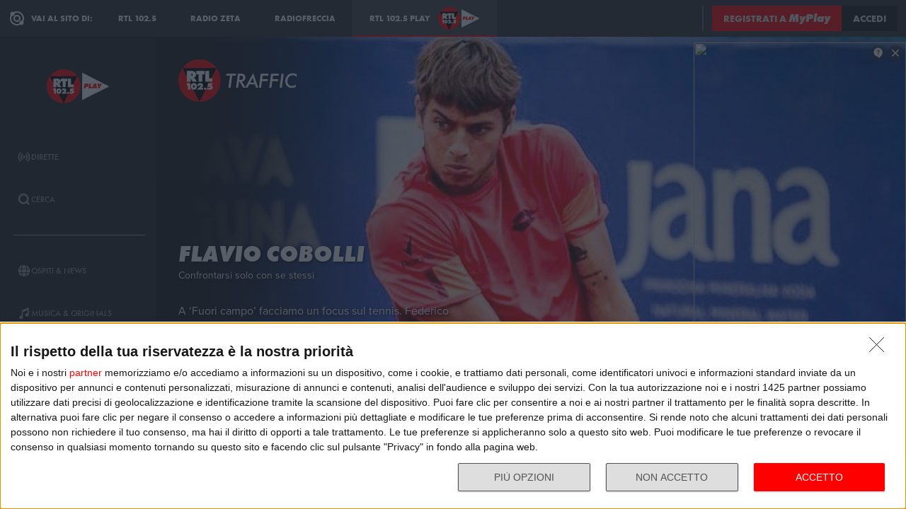

--- FILE ---
content_type: text/html; charset=utf-8
request_url: https://play.rtl.it/ospiti/35/flavio-cobolli-confrontarsi-solo-con-se-stessi-domenica-19-novembre-2023/
body_size: 11592
content:
<!DOCTYPE html>
<html lang="it">
<head>
    
<script>

    window.dataLayer = window.dataLayer || [];
    window.googletag = window.googletag || { cmd: [] };
    function gtag(){dataLayer.push(arguments);}
    window.dataLayer.push({
        'BROADCASTER_LABEL': 'RTL 102.5 News'
    });
    var upq = upq || [];
</script>
<!-- Google Tag Manager -->
<script>(function(w,d,s,l,i){w[l]=w[l]||[];w[l].push({'gtm.start':
new Date().getTime(),event:'gtm.js'});var f=d.getElementsByTagName(s)[0],
j=d.createElement(s),dl=l!='dataLayer'?'&l='+l:'';j.async=true;j.src=
'https://www.googletagmanager.com/gtm.js?id='+i+dl;f.parentNode.insertBefore(j,f);
})(window,document,'script','dataLayer','GTM-5CM23FW');</script>
<!-- End Google Tag Manager -->
    <script type="application/javascript" src="https://ced.sascdn.com/tag/4529/smart.js" async></script>
<script type="application/javascript">
    var sas = sas || {};
    sas.cmd = sas.cmd || [];
    sas.cmd.push(function() {
        sas.setup({ networkid: 4529, domain: "https://adapi.smartadserver.com", async: true });
    });
</script>

    
<title>Flavio Cobolli - Confrontarsi solo con se stessi - RTL 102.5 Play</title>
<meta charset="utf-8" />
<meta http-equiv="X-UA-Compatible" content="IE=edge" />
<meta name="viewport" content="width=device-width, initial-scale=1" />
<meta name="author" content="RTL 102.5 Hit Radio s.r.l." />
<meta name="title" content="Flavio Cobolli - Confrontarsi solo con se stessi - RTL 102.5 Play" />
<meta name="description" content="A ‘Fuori campo’ facciamo un focus sul tennis. Federico Rana e Matteo Lo Giudice Giadresco ospitano Flavio Cobolli, giovane tennista e protagonista alle Next Gen Atp Finals." />
<meta name="robots" content="index, follow, max-snippet:-1, max-image-preview:large, max-video-preview:-1" />
<meta property="og:locale" content="it_IT" />
<meta property="og:type" content="website" />
<meta property="og:title" content="Flavio Cobolli - Confrontarsi solo con se stessi - RTL 102.5 Play" />
<meta property="og:description" content="A ‘Fuori campo’ facciamo un focus sul tennis. Federico Rana e Matteo Lo Giudice Giadresco ospitano Flavio Cobolli, giovane tennista e protagonista alle Next Gen Atp Finals." />
<meta property="og:url" content="https://play.rtl.it/ospiti/35/flavio-cobolli-confrontarsi-solo-con-se-stessi-domenica-19-novembre-2023/" />
<meta property="og:site_name" content="rtl.it" />
<meta property="fb:app_id" content="2416697111889885" />
<meta property="fb:pages" content="167781155132" />
<meta name="apple-itunes-app" content="app-id=326140144">
<meta name="google-play-app" content="app-id=com.rtl.rtlapp">

        <meta property="og:image" content="https://cloud.rtl.it/RTLNews/events/600xH/flavio-cobolli-social-site-fjdlh.jpeg" />


<meta property="twitter:site" content="@rtl1025" />
<meta property="twitter:creator" content="@rtl1025" />
<meta property="twitter:title" content="Flavio Cobolli - Confrontarsi solo con se stessi - RTL 102.5 Play" />
<meta property="twitter:description" content="A ‘Fuori campo’ facciamo un focus sul tennis. Federico Rana e Matteo Lo Giudice Giadresco ospitano Flavio Cobolli, giovane tennista e protagonista alle Next Gen Atp Finals." />
<meta property="twitter:card" content="summary_large_image" />


<link rel="apple-touch-icon" sizes="57x57" href="https://cloud.rtl.it/assets/play.rtl.it/2.1.5/img/logo/apple-icon-57x57.png" />
<link rel="apple-touch-icon" sizes="60x60" href="https://cloud.rtl.it/assets/play.rtl.it/2.1.5/img/logo/apple-icon-60x60.png" />
<link rel="apple-touch-icon" sizes="72x72" href="https://cloud.rtl.it/assets/play.rtl.it/2.1.5/img/logo/apple-icon-72x72.png" />
<link rel="apple-touch-icon" sizes="76x76" href="https://cloud.rtl.it/assets/play.rtl.it/2.1.5/img/logo/apple-icon-76x76.png" />
<link rel="apple-touch-icon" sizes="114x114" href="https://cloud.rtl.it/assets/play.rtl.it/2.1.5/img/logo/apple-icon-114x114.png" />
<link rel="apple-touch-icon" sizes="120x120" href="https://cloud.rtl.it/assets/play.rtl.it/2.1.5/img/logo/apple-icon-120x120.png" />
<link rel="apple-touch-icon" sizes="144x144" href="https://cloud.rtl.it/assets/play.rtl.it/2.1.5/img/logo/apple-icon-144x144.png" />
<link rel="apple-touch-icon" sizes="152x152" href="https://cloud.rtl.it/assets/play.rtl.it/2.1.5/img/logo/apple-icon-152x152.png" />
<link rel="apple-touch-icon" sizes="180x180" href="https://cloud.rtl.it/assets/play.rtl.it/2.1.5/img/logo/apple-icon-180x180.png" />
<link rel="icon" type="image/png" sizes="192x192" href="https://cloud.rtl.it/assets/play.rtl.it/2.1.5/img/logo/android-icon-192x192.png" />
<link rel="icon" type="image/png" sizes="32x32" href="https://cloud.rtl.it/assets/play.rtl.it/2.1.5/img/logo/favicon-32x32.png" />
<link rel="icon" type="image/png" sizes="96x96" href="https://cloud.rtl.it/assets/play.rtl.it/2.1.5/img/logo/favicon-96x96.png" />
<link rel="icon" type="image/png" sizes="16x16" href="https://cloud.rtl.it/assets/play.rtl.it/2.1.5/img/logo/favicon-16x16.png" />
<link rel="icon" type="image/x-icon" href="https://cloud.rtl.it/assets/play.rtl.it/2.1.5/img/logo/favicon.ico" />
<link rel="shortcut icon" href="https://cloud.rtl.it/assets/play.rtl.it/2.1.5/img/logo/favicon.ico" type="image/vnd.microsoft.icon" />
<link rel="manifest" href="/manifest.json" />
<meta name="msapplication-TileColor" content="#000000">
<meta name="msapplication-TileImage" content="https://cloud.rtl.it/assets/play.rtl.it/2.1.5/img/logo/ms-icon-144x144.png">
<meta name="theme-color" content="#000000">
<meta name="mobile-web-app-capable" content="yes">
<meta name="google-site-verification" content="7Pk60wn6259DzfOjb2fdzLoA3VWqmXNwnaxI0ykBYis" />
<link rel="search" href="/opensearch-documentation.xml" type="application/opensearchdescription+xml" title="play.rtl.it" />
<link rel="canonical" href="https://play.rtl.it/ospiti/35/flavio-cobolli-confrontarsi-solo-con-se-stessi-domenica-19-novembre-2023/" />

<script type="application/ld+json">
{
    "@context": "http://schema.org",
    "@type": "WebSite",
    "url": "https://play.rtl.it/",
    "potentialAction": {
        "@type": "SearchAction",
        "target": "https://play.rtl.it/cerca/?q={search_term_string}",
        "query-input": "required name=search_term_string"
    }
}
</script>

    <!--<link rel="preload" as="style" onload="this.onload=null;this.rel='stylesheet'" href="https://use.fontawesome.com/releases/v5.13.1/css/all.css" crossorigin="anonymous">
<link rel="preload" as="style" onload="this.onload=null;this.rel='stylesheet'" href="https://cloud.rtl.it/fonts/material-icons/index.css" />-->
<link rel="preload" as="style" onload="this.onload=null;this.rel='stylesheet'" href="https://cloud.rtl.it/fonts/icons/1.4.5/css/icons.css" />
<link rel="preload" as="style" onload="this.onload=null;this.rel='stylesheet'" href="https://use.typekit.net/iye6pcp.css" />
<link rel="preload" as="style" onload="this.onload=null;this.rel='stylesheet'" href="https://cloud.rtl.it/web-components/universal-navigation-bar/0.1.15/UniversalNavigationBar.css" />
<link rel="preload" as="style" onload="this.onload=null;this.rel='stylesheet'" href="https://cloud.rtl.it/web-components/chat-bot-message-sender/0.1.5/ChatBotMessageSender.css" />
<link rel="preload" as="style" onload="this.onload=null;this.rel='stylesheet'" href="https://cloud.rtl.it/web-components/community-profile-modal/0.1.1/CommunityProfileModal.css" />
<link rel="preload" as="style" onload="this.onload=null;this.rel='stylesheet'" href="https://cloud.rtl.it/web-components/rtl-play-mediaplayer/1.5.52/MediaPlayer.css" />
<link rel="preload" as="style" onload="this.onload=null;this.rel='stylesheet'" href="https://cloud.rtl.it/web-components/custom-alert/v0.1.4/CustomAlert.css" />
<link rel="preload" as="style" onload="this.onload=null;this.rel='stylesheet'" href="https://cloud.rtl.it/web-components/pre-login-modal/1.0.1/PreLoginModal.css" />
<link rel="preload" as="style" onload="this.onload=null;this.rel='stylesheet'" href="https://cloud.rtl.it/SDK/THEO/8.0.1/ui.css" type="text/css" />
<link rel="preload" as="style" onload="this.onload=null;this.rel='stylesheet'" href="https://cloud.rtl.it/assets/play.rtl.it/2.1.5/css/bundle.min.css" />
<link rel="preload" as="style" onload="this.onload=null;this.rel='stylesheet'" href="https://cloud.rtl.it/assets/play.rtl.it/2.1.5/footerMenu/FooterMenu.css" />
<link rel="preload" as="style" onload="this.onload=null;this.rel='stylesheet'" href="https://cloud.rtl.it/assets/play.rtl.it/2.1.5/socialSharer/SocialSharer.css" />
<link rel="preload" as="style" onload="this.onload=null;this.rel='stylesheet'" href="https://cloud.rtl.it/assets/play.rtl.it/2.1.5/infoModal/InfoModal.css" />
    
    
    
<script src="https://cdnjs.cloudflare.com/ajax/libs/firebase/8.10.1/firebase-app.min.js" integrity="sha512-Gvs2fg+wkNjydmkwgHwwTkuWlr9Gz0hTjFwJ4InwYwbAA3rtL2kBIHt7YRfwVCdW77QF2Ne2DdHQVCcULM89ig==" crossorigin="anonymous" referrerpolicy="no-referrer"></script>
<script src="https://cdnjs.cloudflare.com/ajax/libs/firebase/8.10.1/firebase-auth.min.js" integrity="sha512-GAEvFso2oksY5JFkHlrfLhZgAV6aL48qxnbxPnbKnNLeG/XsU/c0lh/g9gocZ2RtbRx6VDTqspPEy9ixWvbfzw==" crossorigin="anonymous" referrerpolicy="no-referrer"></script>

<script type="text/javascript" src="//platform.instagram.com/it_IT/embeds.js" defer></script>
<script src="https://cloud.rtl.it/web-components/universal-navigation-bar/0.1.15/UniversalNavigationBar.umd.min.js"></script>
<script src="https://cloud.rtl.it/web-components/chat-bot-message-sender/0.1.5/ChatBotMessageSender.umd.min.js" defer></script>
<script src="https://cloud.rtl.it/web-components/community-profile-modal/0.1.1/CommunityProfileModal.umd.min.js" defer></script>

<script type="text/javascript">
    // var GPT_PREFIX = 'pla';
    var isMobile = false;
    var API_ENDPOINT = 'https://api.rtl.it';
    var FACEBOOK_APP_ID = '2416697111889885';
    var FACEBOOK_APP_CLIENT_ID = 'a89b47ab4d5f47d1197a2364cc4d9f9a';
    var SITE_VERSION = '2.1.5';
    var STATIC_ENDPOINT = 'https://cloud.rtl.it';
    var BROADCASTER_CHANNEL_ID = '36';
</script>
    
</head>
<body>
    <!-- Google Tag Manager (noscript) -->
    <noscript>
        <iframe src="https://www.googletagmanager.com/ns.html?id=GTM-5CM23FW"
                height="0" width="0" style="display:none;visibility:hidden"></iframe>
    </noscript>
    <!-- End Google Tag Manager (noscript) -->

        <header>
            <div id="universal-navigation-bar"></div>
        </header>

    <section>
<aside>
    <div class="logo-container">
        <a href="/" title="Vai alla home" aria-label="Clicca per andare alla home">
            <img src="https://cloud.rtl.it/assets/play.rtl.it/2.1.5/img/layout/rtl-play-logo.svg" alt="RTL 102.5 Play Logo" />
        </a>
    </div>
    <nav>
        <ul>
                        <li class="menu-item  ">
                            <a href="/" target="_self" title="La sezione dedicata ai canali live di RTL 102.5 Play" aria-label="Clicca per accedere alla sezione dedicata ai canali live di RTL 102.5 Play">
                                <span class="menu-item-icon">
<svg width="24" height="24" viewBox="0 0 24 24" fill="none" xmlns="http://www.w3.org/2000/svg">
<path fill-rule="evenodd" clip-rule="evenodd" d="M4.00005 12.0002C3.99841 10.8852 4.2176 9.78094 4.64497 8.75113C5.07234 7.72132 5.69943 6.78635 6.49005 6.00016L7.19605 5.29216L5.78005 3.86816L5.07405 4.57616C4.09606 5.54877 3.32078 6.70577 2.79312 7.98013C2.26545 9.25449 1.99589 10.6209 2.00005 12.0002C1.99615 13.3796 2.26603 14.7461 2.79404 16.0204C3.32205 17.2948 4.0977 18.4517 5.07605 19.4242L5.78205 20.1322L7.19605 18.7182L6.49005 18.0102C5.69805 17.2229 5.07015 16.2864 4.64273 15.2547C4.21531 14.2231 3.99686 13.1168 4.00005 12.0002ZM18.9247 4.57616L18.2187 3.86816L16.8047 5.28216L17.5107 5.99016C18.3025 6.77753 18.9303 7.71413 19.3577 8.74575C19.7851 9.77737 20.0036 10.8835 20.0007 12.0002C20.0039 13.1168 19.7854 14.2231 19.358 15.2547C18.9306 16.2864 18.3027 17.2229 17.5107 18.0102L16.8047 18.7182L18.2187 20.1322L18.9247 19.4242C19.903 18.4517 20.6787 17.2948 21.2067 16.0204C21.7347 14.7461 22.0046 13.3796 22.0007 12.0002C22.0046 10.6207 21.7347 9.25427 21.2067 7.9799C20.6787 6.70553 19.903 5.54861 18.9247 4.57616ZM8.3568 10.1998C8.11991 10.7704 7.99864 11.3823 8.00003 12.0001C7.99864 12.6179 8.11991 13.2299 8.3568 13.8005C8.59369 14.371 8.94149 14.8889 9.38003 15.3241L10.084 16.0321L8.67003 17.4461L7.96203 16.7401C7.33786 16.1194 6.84304 15.381 6.50626 14.5677C6.16947 13.7544 5.99741 12.8824 6.00003 12.0021C5.99741 11.1218 6.16947 10.2498 6.50626 9.4365C6.84304 8.62321 7.33786 7.88482 7.96203 7.26411L8.67003 6.55811L10.088 7.97011L9.38003 8.67611C8.94149 9.11127 8.59369 9.62917 8.3568 10.1998ZM16.038 7.26211L15.33 6.55811L13.916 7.97211L14.624 8.67811C15.0616 9.11337 15.4085 9.63108 15.6447 10.2013C15.8809 10.7715 16.0017 11.3829 16 12.0001C16.0019 12.6176 15.8813 13.2294 15.6451 13.8C15.4089 14.3706 15.0618 14.8886 14.624 15.3241L13.916 16.0301L15.33 17.4441L16.038 16.7381C16.6622 16.1174 17.157 15.379 17.4938 14.5657C17.8306 13.7524 18.0026 12.8804 18 12.0001C18.0026 11.1198 17.8306 10.2478 17.4938 9.4345C17.157 8.62121 16.6622 7.88282 16.038 7.26211ZM12.006 10C12.5364 10.0001 13.045 10.2109 13.42 10.586C13.7929 10.962 14.0015 11.4705 14 12C13.9999 12.5304 13.7891 13.039 13.414 13.414C13.039 13.7891 12.5304 13.9999 12 14C11.4696 13.9999 10.961 13.7891 10.586 13.414C10.2109 13.039 10.0001 12.5304 10 12C10.0001 11.4696 10.2109 10.961 10.586 10.586C10.7724 10.3996 10.9938 10.2518 11.2375 10.1512C11.4812 10.0507 11.7424 9.99927 12.006 10Z" />
</svg>
                                </span>
                                <span class="menu-item-label">Dirette</span>
                            </a>
                        </li>
                        <li class="menu-item  ">
                            <a href="/cerca/" target="_self" title="Cerca un contenuto all&#39;interno del sito di RTL 102.5 Play" aria-label="Clicca per cercare un contenuto all&#39;interno del sito di RTL 102.5 Play">
                                <span class="menu-item-icon">
<svg width="24" height="24" viewBox="0 0 24 24" fill="none" xmlns="http://www.w3.org/2000/svg">
<path d="M21.9999 19.8779L18.3339 16.2119C19.6413 14.3726 20.2099 12.1092 19.9271 9.87039C19.6444 7.63155 18.5309 5.58063 16.8073 4.12403C15.0838 2.66744 12.8759 1.91147 10.6213 2.00594C8.36664 2.10041 6.22976 3.03842 4.63409 4.63409C3.03842 6.22976 2.10041 8.36664 2.00594 10.6213C1.91147 12.8759 2.66744 15.0838 4.12403 16.8073C5.58063 18.5309 7.63155 19.6444 9.87039 19.9271C12.1092 20.2099 14.3726 19.6413 16.2119 18.3339L19.8779 21.9999L21.9999 19.8779ZM10.9999 16.8239C9.65253 16.824 8.34676 16.3569 7.30514 15.5022C6.26352 14.6475 5.55049 13.458 5.28754 12.1365C5.02459 10.815 5.228 9.44318 5.8631 8.25483C6.4982 7.06648 7.5257 6.1351 8.77052 5.6194C10.0153 5.10369 11.4005 5.03557 12.6899 5.42664C13.9793 5.8177 15.0932 6.64376 15.8419 7.76406C16.5905 8.88436 16.9276 10.2296 16.7956 11.5705C16.6635 12.9115 16.0707 14.1651 15.1179 15.1179C14.5784 15.6605 13.9367 16.0906 13.2298 16.3834C12.523 16.6762 11.7651 16.826 10.9999 16.8239Z" />
</svg>
                                </span>
                                <span class="menu-item-label">Cerca</span>
                            </a>
                        </li>
                    <li class="menu-separator"></li>
                        <li class="menu-item  ">
                            <a href="/ospiti-and-news/" target="_self" title="La sezione dedicata agli ospiti di RTL 102.5 Play" aria-label="Clicca per accedere alla sezione dedicata agli ospiti di RTL 102.5 Play">
                                <span class="menu-item-icon">
<svg width="24" height="24" viewBox="0 0 24 24" fill="none" xmlns="http://www.w3.org/2000/svg">
<path d="M15.5705 8.12909C14.9858 4.52829 13.6068 2.00006 12.002 2.00006C10.3971 2.00006 9.01808 4.52829 8.43341 8.12909H15.5705ZM8.13099 12.0001C8.13099 12.8952 8.17937 13.7541 8.26405 14.5807H15.7358C15.8205 13.7541 15.8689 12.8952 15.8689 12.0001C15.8689 11.1049 15.8205 10.246 15.7358 9.41942H8.26405C8.17937 10.246 8.13099 11.1049 8.13099 12.0001ZM21.2237 8.12909C20.0705 5.39119 17.7358 3.27425 14.8528 2.41942C15.8366 3.78232 16.5141 5.83474 16.8689 8.12909H21.2237ZM9.14711 2.41942C6.26808 3.27425 3.92937 5.39119 2.78018 8.12909H7.13502C7.48582 5.83474 8.16324 3.78232 9.14711 2.41942ZM21.6552 9.41942H17.0302C17.1149 10.2662 17.1632 11.1331 17.1632 12.0001C17.1632 12.867 17.1149 13.7339 17.0302 14.5807H21.6511C21.8729 13.7541 21.9979 12.8952 21.9979 12.0001C21.9979 11.1049 21.8729 10.246 21.6552 9.41942ZM6.84066 12.0001C6.84066 11.1331 6.88905 10.2662 6.97373 9.41942H2.34873C2.13099 10.246 2.00195 11.1049 2.00195 12.0001C2.00195 12.8952 2.13099 13.7541 2.34873 14.5807H6.9697C6.88905 13.7339 6.84066 12.867 6.84066 12.0001ZM8.43341 15.871C9.01808 19.4718 10.3971 22.0001 12.002 22.0001C13.6068 22.0001 14.9858 19.4718 15.5705 15.871H8.43341ZM14.8568 21.5807C17.7358 20.7259 20.0745 18.6089 21.2278 15.871H16.8729C16.5181 18.1654 15.8407 20.2178 14.8568 21.5807ZM2.78018 15.871C3.9334 18.6089 6.26808 20.7259 9.15115 21.5807C8.16728 20.2178 7.48986 18.1654 7.13502 15.871H2.78018Z" />
</svg>
                                </span>
                                <span class="menu-item-label">Ospiti &amp; News</span>
                            </a>
                        </li>
                        <li class="menu-item  ">
                            <a href="/musica-and-originals/" target="_self" title="La sezione dedicata all&#39;informazione di RTL 102.5 Play" aria-label="Clicca per accedere alla sezione dedicata all&#39;informazione di RTL 102.5 Play">
                                <span class="menu-item-icon">
<svg width="24" height="24" viewBox="0 0 24 24" fill="none" xmlns="http://www.w3.org/2000/svg">
<path d="M8 7V16.174C7.39949 15.9617 6.747 15.946 6.13699 16.1292C5.52698 16.3125 4.99112 16.6851 4.60699 17.1931C4.22286 17.7012 4.0104 18.3183 4.00037 18.9552C3.99034 19.592 4.18327 20.2156 4.55121 20.7355C4.91916 21.2554 5.44302 21.6447 6.04696 21.847C6.6509 22.0494 7.30356 22.0542 7.91045 21.8609C8.51734 21.6676 9.04697 21.2862 9.42263 20.7718C9.7983 20.2575 10.0005 19.6369 10 19V10.166L18 6.834V12.174C17.3995 11.9617 16.747 11.946 16.137 12.1292C15.527 12.3125 14.9911 12.6851 14.607 13.1931C14.2229 13.7012 14.0104 14.3183 14.0004 14.9552C13.9903 15.592 14.1833 16.2156 14.5512 16.7355C14.9192 17.2554 15.443 17.6447 16.047 17.847C16.6509 18.0494 17.3036 18.0542 17.9105 17.8609C18.5173 17.6676 19.047 17.2862 19.4226 16.7718C19.7983 16.2575 20.0005 15.6369 20 15V2L8 7Z" />
</svg>
                                </span>
                                <span class="menu-item-label">Musica &amp; Originals</span>
                            </a>
                        </li>
                        <li class="menu-item  ">
                            <a href="/programmi-and-podcast/" target="_self" title="La sezione dedicata alla musica di RTL 102.5 Play" aria-label="Clicca per accedere alla sezione dedicata alla musica di RTL 102.5 Play">
                                <span class="menu-item-icon">
<svg width="24" height="24" viewBox="0 0 24 24" xmlns="http://www.w3.org/2000/svg">
    <path fill-rule="evenodd" clip-rule="evenodd" d="M4 12C4 14.144 4.844 16.09 6.218 17.526L4.804 18.94C3.07 17.142 2 14.696 2 12C2 6.478 6.478 2 12 2C17.522 2 22 6.478 22 12C22 14.696 20.932 17.142 19.196 18.94L17.782 17.526C19.154 16.09 20 14.144 20 12C20 7.582 16.418 4 12 4C7.582 4 4 7.582 4 12ZM13 13.7324C13.5978 13.3866 14 12.7403 14 12C14 10.8954 13.1046 10 12 10C10.8954 10 10 10.8954 10 12C10 12.7395 10.4013 13.3852 10.998 13.7313V22H13V13.7324ZM9.04995 14.694C8.39995 13.982 7.99995 13.038 7.99995 12C7.99995 9.79 9.78995 8 12 8C14.21 8 16 9.79 16 12C16 13.04 15.6 13.984 14.95 14.694L16.368 16.112C17.38 15.038 18.002 13.592 18.002 12C18.002 8.686 15.316 6 12.002 6C8.68795 6 6.00195 8.686 6.00195 12C6.00195 13.592 6.62395 15.038 7.63595 16.112L9.05395 14.694H9.04995Z" />
</svg>
                                </span>
                                <span class="menu-item-label">Programmi &amp; Podcast</span>
                            </a>
                        </li>
                        <li class="menu-item  ">
                            <a href="/archivio/" target="_self" title="La sezione dedicata ai contest d&#39;archivio di RTL 102.5 Play" aria-label="Clicca per accedere alla sezione dedicata ai contest d&#39;archivio di RTL 102.5 Play">
                                <span class="menu-item-icon">
<svg width="24" height="24" viewBox="0 0 24 24" xmlns="http://www.w3.org/2000/svg">
    <path d="M22 8H2V20H22V8Z" />
    <path d="M11 4H2V8H14.618L11 4Z" />
</svg>
                                </span>
                                <span class="menu-item-label">Archivio</span>
                            </a>
                        </li>
                    <li class="menu-separator"></li>
                        <li class="menu-item  ">
                            <a href="/special/" target="_self" title="La sezione dedicata ai contest e alle iniziative speciali di RTL 102.5 Play" aria-label="Clicca per accedere alla sezione dedicata ai contest e alle iniziative speciali di RTL 102.5 Play">
                                <span class="menu-item-icon">
<svg width="24" height="24" viewBox="0 0 24 24" fill="none" xmlns="http://www.w3.org/2000/svg">
<path fill-rule="evenodd" clip-rule="evenodd" d="M21.7834 8.61995V5.48162H2V8.61995H21.7834ZM13.2262 9.55735H10.5572V21.9999H13.2266V9.55735H13.2262ZM14.164 9.55735V21.9999H20.151V9.55735H14.164ZM9.61979 9.55735H3.63275V21.9999H9.61979V9.55735ZM14.9225 2.45118L12.8303 4.5434H17.2096C17.465 4.2368 17.5924 3.84361 17.5654 3.44551C17.5384 3.04741 17.3591 2.67501 17.0647 2.40569C16.7703 2.13637 16.3834 1.99082 15.9845 1.99929C15.5856 2.00776 15.2053 2.1696 14.9225 2.45118ZM6.57458 4.5434H10.9547L8.86249 2.45118C8.58049 2.16631 8.19919 2.00164 7.79848 1.99166C7.39777 1.98168 7.00875 2.12717 6.71292 2.39765C6.4171 2.66812 6.23743 3.04259 6.21156 3.44259C6.1857 3.84259 6.31564 4.23708 6.57417 4.5434H6.57458Z" />
</svg>
                                </span>
                                <span class="menu-item-label">Special &amp; Contest</span>
                            </a>
                        </li>
            <li class="menu-section-title site-links">Vai al sito di:</li>
            <li class="menu-item site-links">
                <a href="https://www.rtl.it/" title="Vai al sito di RTL 102.5" aria-label="Clicca per accedere al sito di RTL 102.5" target="_blank">
                    <span class="menu-item-icon no-effect">
                        <img src="https://cloud.rtl.it/assets/play.rtl.it/2.1.5/img/layout/logo-rtl.svg" alt="RTL 102.5 Logo" style="width:20px;" />
                    </span>
                    <span class="menu-item-label">RTL 102.5</span>
                </a>
            </li>
            <li class="menu-item site-links">
                <a href="https://www.radiofreccia.it/" title="Vai al sito di Radiofreccia" aria-label="Clicca per accedere al sito di Radiofreccia" target="_blank">
                    <span class="menu-item-icon no-effect">
                        <img src="https://cloud.rtl.it/assets/play.rtl.it/2.1.5/img/layout/logo-radiofreccia.svg" alt="Radiofreccia Logo" style="width:20px;" />
                    </span>
                    <span class="menu-item-label">RADIOFRECCIA</span>
                </a>
            </li>
            <li class="menu-item site-links">
                <a href="https://www.radiozeta.it/" title="Vai al sito di Radio Zeta" aria-label="Clicca per accedere al sito di Radio Zeta" target="_blank">
                    <span class="menu-item-icon no-effect">
                        <img src="https://cloud.rtl.it/assets/play.rtl.it/2.1.5/img/layout/logo-radio-zeta.svg" alt="Radio Zeta Logo" style="width:20px;" />
                    </span>
                    <span class="menu-item-label">RADIO ZETA</span>
                </a>
            </li>
        </ul>
        <ul class="additional-link-container">
            <li class="menu-item additional-link">
                <a href="https://myplay.rtl.it/informativa-sulla-privacy/" title="Visualizza l'informativa privacy" aria-label="Clicca per visualizzare l'informativa privacy" target="_blank">
                    Privacy
                </a>
            </li>
            <li class="menu-item additional-link">
                <a href="mailto:support@rtl.it" title="Scrivi al supporto" aria-label="Clicca per scrivere una mail al supporto" target="_blank">
                    Supporto
                </a>
            </li>
            <li class="menu-item additional-link">
                <a href="https://myplay.rtl.it/cookie-policy/" title="Visualizza la cookie policy" aria-label="Clicca per visualizzare la cookie policy" target="_blank">
                    Cookie
                </a>
            </li>
            <li class="menu-item additional-link">
                <a href="/sitemap-html/" title="Visualizza la sitemap del sito" aria-label="Clicca per visualizzare la sitemap del sito" target="_blank">
                    Sitemap HTML
                </a>
            </li>
        </ul>
    </nav>
</aside>        <main>
            




<div class="rtl-play-section-item-detail grid-x align-middle align-right ">
    <div class="cell detail-image">

<picture>
    <img width="1920" height="1080" style="--detail-image-size-1: url( https://cloud.rtl.it/RTLNews/events/600xH/flavio-cobolli-wide-site-xkkp6.jpeg ); --detail-image-size-2: url( https://cloud.rtl.it/RTLNews/events/1000xH/flavio-cobolli-wide-site-xkkp6.jpeg ); --detail-image-size-3: url( https://cloud.rtl.it/RTLNews/events/1920xH/flavio-cobolli-wide-site-xkkp6.jpeg);" src="https://cloud.rtl.it/assets/play.rtl.it/2.1.5/img/layout/detail/1920x1080.gif" />
</picture>    </div>
    <div class="cell detail-info">
        <div class="rtl-play-info-container">
                <div class="broadcaster-logo">
                    <img src="https://cloud.rtl.it/assets/play.rtl.it/2.1.5/img/broadcaster/TV/35.svg" alt="Broadcaster logo" />
                </div>
            
            <div class="detail-container">
                


                    <h1>Flavio Cobolli </h1>
                
                    <h2>Confrontarsi solo con se stessi</h2>
                                    <div class="abstract">A ‘Fuori campo’ facciamo un focus sul tennis. Federico Rana e Matteo Lo Giudice Giadresco ospitano Flavio Cobolli, giovane tennista e protagonista alle Next Gen Atp Finals. Con lui parliamo del suo percorso, in cui si è già tolto diverse soddisfazioni. E non possiamo non chiedergli un parere su Sinner e le Atp Finals di Torino.&nbsp;</div>

                <div class="rtl-play-button-container">
                    


            <div class="rtl-play-button-wrapper ">
                
                <button data-media-object="" data-media-url="https://cloud.rtl.it/api-play.rtl.it/media/1.0/ospiti/35/flavio-cobolli-confrontarsi-solo-con-se-stessi-domenica-19-novembre-2023/0/" type="button">
            <i class="icon-volume-up"></i>

                        <span>Ascolta</span>
                </button>
            </div>


            <div class="rtl-play-button-wrapper ">
                
                <button data-media-object="" data-media-url="https://cloud.rtl.it/api-play.rtl.it/media/1.0/ospiti/35/flavio-cobolli-confrontarsi-solo-con-se-stessi-domenica-19-novembre-2023/1/" type="button">
            <i class="icon-tv"></i>

                        <span>Guarda il video</span>
                </button>
            </div>


            <div class="rtl-play-button-wrapper ">
                <button type="button" data-info-obj="{&quot;headtitle&quot;:&quot;Gli ospiti di RTL 102.5 News&quot;,&quot;image&quot;:&quot;https://cloud.rtl.it/RTLNews/events/1000xH/flavio-cobolli-wide-site-xkkp6.jpeg&quot;,&quot;title&quot;:&quot;Flavio Cobolli &quot;,&quot;summary&quot;:&quot;Confrontarsi solo con se stessi&quot;,&quot;text&quot;:&quot;&lt;p&gt;A ‘Fuori campo’ facciamo un focus sul tennis. Federico Rana e Matteo Lo Giudice Giadresco ospitano Flavio Cobolli, giovane tennista e protagonista alle Next Gen Atp Finals. Con lui parliamo del suo percorso, in cui si &#232; gi&#224; tolto diverse soddisfazioni. E non possiamo non chiedergli un parere su Sinner e le Atp Finals di Torino.&amp;nbsp;&lt;br&gt;&lt;/p&gt;&quot;,&quot;@type&quot;:&quot;SectionItemInfoButton&quot;,&quot;icon&quot;:{&quot;materiaDesignIcon&quot;:&quot;info&quot;,&quot;imagesPNG&quot;:{&quot;ffffff&quot;:{&quot;image&quot;:&quot;https://cloud.rtl.it/assets/play.rtl.it/2.1.5/img/icons/info-ffffff-24.png&quot;,&quot;image_2x&quot;:&quot;https://cloud.rtl.it/assets/play.rtl.it/2.1.5/img/icons/info-ffffff-48.png&quot;,&quot;image_3x&quot;:&quot;https://cloud.rtl.it/assets/play.rtl.it/2.1.5/img/icons/info-ffffff-72.png&quot;},&quot;000000&quot;:{&quot;image&quot;:&quot;https://cloud.rtl.it/assets/play.rtl.it/2.1.5/img/icons/info-000000-24.png&quot;,&quot;image_2x&quot;:&quot;https://cloud.rtl.it/assets/play.rtl.it/2.1.5/img/icons/info-000000-48.png&quot;,&quot;image_3x&quot;:&quot;https://cloud.rtl.it/assets/play.rtl.it/2.1.5/img/icons/info-000000-72.png&quot;},&quot;ff0000&quot;:{&quot;image&quot;:&quot;https://cloud.rtl.it/assets/play.rtl.it/2.1.5/img/icons/info-ff0000-24.png&quot;,&quot;image_2x&quot;:&quot;https://cloud.rtl.it/assets/play.rtl.it/2.1.5/img/icons/info-ff0000-48.png&quot;,&quot;image_3x&quot;:&quot;https://cloud.rtl.it/assets/play.rtl.it/2.1.5/img/icons/info-ff0000-72.png&quot;}}},&quot;backgroundColor&quot;:&quot;#ffffff&quot;,&quot;textColor&quot;:&quot;#ff0000&quot;,&quot;onFocusBackgroundColor&quot;:&quot;#ff0000&quot;,&quot;onFocusTextColor&quot;:&quot;#ffffff&quot;}" title="Visualizza la scheda informativa">
                                <i class="icon-info-circle"></i>

                </button>
            </div>


            <div class="rtl-play-button-wrapper ">
                <button data-share-url="https://play.rtl.it/ospiti/35/flavio-cobolli-confrontarsi-solo-con-se-stessi-domenica-19-novembre-2023/" type="button">
            <i class="icon-share"></i>
                    
                </button>
            </div>
                                    </div>
            </div>
        </div>

    </div>
</div>
    

<div class="equativ-ad-slot" data-ad-slot="{&quot;slotType&quot;:1,&quot;siteId&quot;:594697,&quot;formatId&quot;:123386,&quot;pageId&quot;:1833804,&quot;target&quot;:&quot;&quot;}"></div>



<div class="equativ-ad-slot" data-ad-slot="{&quot;slotType&quot;:1,&quot;siteId&quot;:594697,&quot;formatId&quot;:126945,&quot;pageId&quot;:1833804,&quot;target&quot;:&quot;&quot;}"></div>

<div class="additional-detail-carousels">



    <div class="carousel-wrapper ">
        <div class="rtl-play-carousel aspect_ratio_16_9 scale-on-hover">
            <div class="carousel-header">
                    <h2 class="carousel-title">Ospiti</h2>
                                    <a href="/archivio/35/ospiti/" title="Vai alla sezione Ospiti" aria-label="Clicca per accedere alla sezione Ospiti" class="show-more">Vedi tutti</a>
            </div>
            <div class="owl-carousel owl-theme" data-owl-options='{&quot;margin&quot;:16,&quot;dots&quot;:false,&quot;lazyLoad&quot;:false,&quot;nav&quot;:true,&quot;loop&quot;:false,&quot;stagePadding&quot;:0,&quot;items&quot;:3,&quot;startPosition&quot;:0,&quot;responsive&quot;:{&quot;0&quot;:{&quot;margin&quot;:16,&quot;dots&quot;:false,&quot;lazyLoad&quot;:false,&quot;nav&quot;:false,&quot;loop&quot;:false,&quot;stagePadding&quot;:40,&quot;items&quot;:1,&quot;startPosition&quot;:0},&quot;550&quot;:{&quot;margin&quot;:16,&quot;dots&quot;:false,&quot;lazyLoad&quot;:false,&quot;nav&quot;:false,&quot;loop&quot;:false,&quot;stagePadding&quot;:50,&quot;items&quot;:2,&quot;startPosition&quot;:0},&quot;768&quot;:{&quot;margin&quot;:16,&quot;dots&quot;:false,&quot;lazyLoad&quot;:false,&quot;nav&quot;:true,&quot;loop&quot;:false,&quot;stagePadding&quot;:50,&quot;items&quot;:3,&quot;startPosition&quot;:0},&quot;1000&quot;:{&quot;margin&quot;:16,&quot;dots&quot;:false,&quot;lazyLoad&quot;:false,&quot;nav&quot;:true,&quot;loop&quot;:false,&quot;stagePadding&quot;:50,&quot;items&quot;:4,&quot;startPosition&quot;:0},&quot;1200&quot;:{&quot;margin&quot;:16,&quot;dots&quot;:false,&quot;lazyLoad&quot;:false,&quot;nav&quot;:true,&quot;loop&quot;:false,&quot;stagePadding&quot;:50,&quot;items&quot;:3,&quot;startPosition&quot;:0},&quot;1400&quot;:{&quot;margin&quot;:16,&quot;dots&quot;:false,&quot;lazyLoad&quot;:false,&quot;nav&quot;:true,&quot;loop&quot;:false,&quot;stagePadding&quot;:50,&quot;items&quot;:4,&quot;startPosition&quot;:0}}}'>



<div class="rtl-play-carousel-item rtl-play-card card-tmpl-0" data-media-type="SectionItem" data-media-object="null" data-media-adv-tag="null" data-media-url="">

    <div class="card-container">
        <div class="image-container">
            <picture>
                <source media="(max-width:640px)" srcset="https://cloud.rtl.it/RTLNews/events/400xH/una-nuova-camelot-wide-site-reqng.jpg">
                <source media="(min-width:640px) and (max-width:1024px)" srcset="https://cloud.rtl.it/RTLNews/events/600xH/una-nuova-camelot-wide-site-reqng.jpg">
                <source media="(min-width:1024px)" srcset="https://cloud.rtl.it/RTLNews/events/1000xH/una-nuova-camelot-wide-site-reqng.jpg">
                <img src="https://cloud.rtl.it/RTLNews/events/1000xH/una-nuova-camelot-wide-site-reqng.jpg" alt="Una nuova camelot" />
            </picture>
        </div>
        
            <div class="text-container">
                    <div class="broadcaster-logo">
                        <img src="https://cloud.rtl.it/assets/play.rtl.it/2.1.5/img/broadcaster/Icon/35.svg" alt="Broadcaster logo" />
                    </div>
                <div class="info-text">
                        <div class="info-title">Una nuova camelot</div>
                                            <div class="info-subtitle">18/06/2024</div>
                                    </div>
            </div>





            <a href="/ospiti/35/una-nuova-camelot-i-classici-dell-epica-incontrano-la-cultura-pop-martedi-18-giugno-2024/" target="_self" title="Visualizza i dettagli di Una nuova camelot" aria-label="Clicca per accedere ai dettagli di Una nuova camelot"></a>
    </div>
</div>


<div class="rtl-play-carousel-item rtl-play-card card-tmpl-0" data-media-type="SectionItem" data-media-object="null" data-media-adv-tag="null" data-media-url="">

    <div class="card-container">
        <div class="image-container">
            <picture>
                <source media="(max-width:640px)" srcset="https://cloud.rtl.it/RTLNews/events/400xH/melissa-turchi-wide-site-qhyw1.jpeg">
                <source media="(min-width:640px) and (max-width:1024px)" srcset="https://cloud.rtl.it/RTLNews/events/600xH/melissa-turchi-wide-site-qhyw1.jpeg">
                <source media="(min-width:1024px)" srcset="https://cloud.rtl.it/RTLNews/events/1000xH/melissa-turchi-wide-site-qhyw1.jpeg">
                <img src="https://cloud.rtl.it/RTLNews/events/1000xH/melissa-turchi-wide-site-qhyw1.jpeg" alt="Melissa Turchi" />
            </picture>
        </div>
        
            <div class="text-container">
                    <div class="broadcaster-logo">
                        <img src="https://cloud.rtl.it/assets/play.rtl.it/2.1.5/img/broadcaster/Icon/35.svg" alt="Broadcaster logo" />
                    </div>
                <div class="info-text">
                        <div class="info-title">Melissa Turchi</div>
                                            <div class="info-subtitle">15/06/2024</div>
                                    </div>
            </div>





            <a href="/ospiti/35/melissa-turchi-parole-in-grammi-sabato-15-giugno-2024/" target="_self" title="Visualizza i dettagli di Melissa Turchi" aria-label="Clicca per accedere ai dettagli di Melissa Turchi"></a>
    </div>
</div>


<div class="rtl-play-carousel-item rtl-play-card card-tmpl-0" data-media-type="SectionItem" data-media-object="null" data-media-adv-tag="null" data-media-url="">

    <div class="card-container">
        <div class="image-container">
            <picture>
                <source media="(max-width:640px)" srcset="https://cloud.rtl.it/RTLNews/events/400xH/paolo-armelli-wide-site-wkg4h.jpeg">
                <source media="(min-width:640px) and (max-width:1024px)" srcset="https://cloud.rtl.it/RTLNews/events/600xH/paolo-armelli-wide-site-wkg4h.jpeg">
                <source media="(min-width:1024px)" srcset="https://cloud.rtl.it/RTLNews/events/1000xH/paolo-armelli-wide-site-wkg4h.jpeg">
                <img src="https://cloud.rtl.it/RTLNews/events/1000xH/paolo-armelli-wide-site-wkg4h.jpeg" alt="Paolo Armelli" />
            </picture>
        </div>
        
            <div class="text-container">
                    <div class="broadcaster-logo">
                        <img src="https://cloud.rtl.it/assets/play.rtl.it/2.1.5/img/broadcaster/Icon/35.svg" alt="Broadcaster logo" />
                    </div>
                <div class="info-text">
                        <div class="info-title">Paolo Armelli</div>
                                            <div class="info-subtitle">15/06/2024</div>
                                    </div>
            </div>





            <a href="/ospiti/35/paolo-armelli-altricorpi-sabato-15-giugno-2024/" target="_self" title="Visualizza i dettagli di Paolo Armelli" aria-label="Clicca per accedere ai dettagli di Paolo Armelli"></a>
    </div>
</div>


<div class="rtl-play-carousel-item rtl-play-card card-tmpl-0" data-media-type="SectionItem" data-media-object="null" data-media-adv-tag="null" data-media-url="">

    <div class="card-container">
        <div class="image-container">
            <picture>
                <source media="(max-width:640px)" srcset="https://cloud.rtl.it/RTLNews/events/400xH/trapianto-capelli-wide-site-blosk.jpeg">
                <source media="(min-width:640px) and (max-width:1024px)" srcset="https://cloud.rtl.it/RTLNews/events/600xH/trapianto-capelli-wide-site-blosk.jpeg">
                <source media="(min-width:1024px)" srcset="https://cloud.rtl.it/RTLNews/events/1000xH/trapianto-capelli-wide-site-blosk.jpeg">
                <img src="https://cloud.rtl.it/RTLNews/events/1000xH/trapianto-capelli-wide-site-blosk.jpeg" alt="Trapianto capelli " />
            </picture>
        </div>
        
            <div class="text-container">
                    <div class="broadcaster-logo">
                        <img src="https://cloud.rtl.it/assets/play.rtl.it/2.1.5/img/broadcaster/Icon/35.svg" alt="Broadcaster logo" />
                    </div>
                <div class="info-text">
                        <div class="info-title">Trapianto capelli </div>
                                            <div class="info-subtitle">14/06/2024</div>
                                    </div>
            </div>





            <a href="/ospiti/35/trapianto-capelli-i-vantaggi-del-trapianto-di-capelli-rigenerativo-venerdi-14-giugno-2024/" target="_self" title="Visualizza i dettagli di Trapianto capelli " aria-label="Clicca per accedere ai dettagli di Trapianto capelli "></a>
    </div>
</div>


<div class="rtl-play-carousel-item rtl-play-card card-tmpl-0" data-media-type="SectionItem" data-media-object="null" data-media-adv-tag="null" data-media-url="">

    <div class="card-container">
        <div class="image-container">
            <picture>
                <source media="(max-width:640px)" srcset="https://cloud.rtl.it/RTLNews/events/400xH/luigi-garzya-wide-site-odems.jpg">
                <source media="(min-width:640px) and (max-width:1024px)" srcset="https://cloud.rtl.it/RTLNews/events/600xH/luigi-garzya-wide-site-odems.jpg">
                <source media="(min-width:1024px)" srcset="https://cloud.rtl.it/RTLNews/events/1000xH/luigi-garzya-wide-site-odems.jpg">
                <img src="https://cloud.rtl.it/RTLNews/events/1000xH/luigi-garzya-wide-site-odems.jpg" alt="Luigi Garzya " />
            </picture>
        </div>
        
            <div class="text-container">
                    <div class="broadcaster-logo">
                        <img src="https://cloud.rtl.it/assets/play.rtl.it/2.1.5/img/broadcaster/Icon/35.svg" alt="Broadcaster logo" />
                    </div>
                <div class="info-text">
                        <div class="info-title">Luigi Garzya </div>
                                            <div class="info-subtitle">13/06/2024</div>
                                    </div>
            </div>





            <a href="/ospiti/35/luigi-garzya-difensore-vecchio-stile-giovedi-13-giugno-2024/" target="_self" title="Visualizza i dettagli di Luigi Garzya " aria-label="Clicca per accedere ai dettagli di Luigi Garzya "></a>
    </div>
</div>


<div class="rtl-play-carousel-item rtl-play-card card-tmpl-0" data-media-type="SectionItem" data-media-object="null" data-media-adv-tag="null" data-media-url="">

    <div class="card-container">
        <div class="image-container">
            <picture>
                <source media="(max-width:640px)" srcset="https://cloud.rtl.it/RTLNews/events/400xH/-peter-pan-a-diventato-uomo-wide-site-ugyfj.jpeg">
                <source media="(min-width:640px) and (max-width:1024px)" srcset="https://cloud.rtl.it/RTLNews/events/600xH/-peter-pan-a-diventato-uomo-wide-site-ugyfj.jpeg">
                <source media="(min-width:1024px)" srcset="https://cloud.rtl.it/RTLNews/events/1000xH/-peter-pan-a-diventato-uomo-wide-site-ugyfj.jpeg">
                <img src="https://cloud.rtl.it/RTLNews/events/1000xH/-peter-pan-a-diventato-uomo-wide-site-ugyfj.jpeg" alt=" Peter Pan &#232; diventato uomo  " />
            </picture>
        </div>
        
            <div class="text-container">
                    <div class="broadcaster-logo">
                        <img src="https://cloud.rtl.it/assets/play.rtl.it/2.1.5/img/broadcaster/Icon/35.svg" alt="Broadcaster logo" />
                    </div>
                <div class="info-text">
                        <div class="info-title"> Peter Pan &#232; diventato uomo  </div>
                                            <div class="info-subtitle">13/06/2024</div>
                                    </div>
            </div>





            <a href="/ospiti/35/-peter-pan-e-diventato-uomo-il-nuovo-libro-di-mirko-spelta-giovedi-13-giugno-2024/" target="_self" title="Visualizza i dettagli di  Peter Pan &#232; diventato uomo  " aria-label="Clicca per accedere ai dettagli di  Peter Pan &#232; diventato uomo  "></a>
    </div>
</div>


<div class="rtl-play-carousel-item rtl-play-card card-tmpl-0" data-media-type="SectionItem" data-media-object="null" data-media-adv-tag="null" data-media-url="">

    <div class="card-container">
        <div class="image-container">
            <picture>
                <source media="(max-width:640px)" srcset="https://cloud.rtl.it/RTLNews/events/400xH/fisioterapista-in-estate-wide-site-54tsq.jpeg">
                <source media="(min-width:640px) and (max-width:1024px)" srcset="https://cloud.rtl.it/RTLNews/events/600xH/fisioterapista-in-estate-wide-site-54tsq.jpeg">
                <source media="(min-width:1024px)" srcset="https://cloud.rtl.it/RTLNews/events/1000xH/fisioterapista-in-estate-wide-site-54tsq.jpeg">
                <img src="https://cloud.rtl.it/RTLNews/events/1000xH/fisioterapista-in-estate-wide-site-54tsq.jpeg" alt="Fisioterapista in estate" />
            </picture>
        </div>
        
            <div class="text-container">
                    <div class="broadcaster-logo">
                        <img src="https://cloud.rtl.it/assets/play.rtl.it/2.1.5/img/broadcaster/Icon/35.svg" alt="Broadcaster logo" />
                    </div>
                <div class="info-text">
                        <div class="info-title">Fisioterapista in estate</div>
                                            <div class="info-subtitle">12/06/2024</div>
                                    </div>
            </div>





            <a href="/ospiti/35/fisioterapista-in-estate-dr-gaudio-mercoledi-12-giugno-2024/" target="_self" title="Visualizza i dettagli di Fisioterapista in estate" aria-label="Clicca per accedere ai dettagli di Fisioterapista in estate"></a>
    </div>
</div>


<div class="rtl-play-carousel-item rtl-play-card card-tmpl-0" data-media-type="SectionItem" data-media-object="null" data-media-adv-tag="null" data-media-url="">

    <div class="card-container">
        <div class="image-container">
            <picture>
                <source media="(max-width:640px)" srcset="https://cloud.rtl.it/RTLNews/events/400xH/nhl-on-tour-wide-site-jure3.jpeg">
                <source media="(min-width:640px) and (max-width:1024px)" srcset="https://cloud.rtl.it/RTLNews/events/600xH/nhl-on-tour-wide-site-jure3.jpeg">
                <source media="(min-width:1024px)" srcset="https://cloud.rtl.it/RTLNews/events/1000xH/nhl-on-tour-wide-site-jure3.jpeg">
                <img src="https://cloud.rtl.it/RTLNews/events/1000xH/nhl-on-tour-wide-site-jure3.jpeg" alt="NHL On Tour " />
            </picture>
        </div>
        
            <div class="text-container">
                    <div class="broadcaster-logo">
                        <img src="https://cloud.rtl.it/assets/play.rtl.it/2.1.5/img/broadcaster/Icon/35.svg" alt="Broadcaster logo" />
                    </div>
                <div class="info-text">
                        <div class="info-title">NHL On Tour </div>
                                            <div class="info-subtitle">12/06/2024</div>
                                    </div>
            </div>





            <a href="/ospiti/35/nhl-on-tour-tempo-di-finals-mercoledi-12-giugno-2024/" target="_self" title="Visualizza i dettagli di NHL On Tour " aria-label="Clicca per accedere ai dettagli di NHL On Tour "></a>
    </div>
</div>


<div class="rtl-play-carousel-item rtl-play-card card-tmpl-0" data-media-type="SectionItem" data-media-object="null" data-media-adv-tag="null" data-media-url="">

    <div class="card-container">
        <div class="image-container">
            <picture>
                <source media="(max-width:640px)" srcset="https://cloud.rtl.it/RTLNews/events/400xH/valerio-guslandi-wide-site-0rz4a.jpg">
                <source media="(min-width:640px) and (max-width:1024px)" srcset="https://cloud.rtl.it/RTLNews/events/600xH/valerio-guslandi-wide-site-0rz4a.jpg">
                <source media="(min-width:1024px)" srcset="https://cloud.rtl.it/RTLNews/events/1000xH/valerio-guslandi-wide-site-0rz4a.jpg">
                <img src="https://cloud.rtl.it/RTLNews/events/1000xH/valerio-guslandi-wide-site-0rz4a.jpg" alt="Valerio Guslandi" />
            </picture>
        </div>
        
            <div class="text-container">
                    <div class="broadcaster-logo">
                        <img src="https://cloud.rtl.it/assets/play.rtl.it/2.1.5/img/broadcaster/Icon/35.svg" alt="Broadcaster logo" />
                    </div>
                <div class="info-text">
                        <div class="info-title">Valerio Guslandi</div>
                                            <div class="info-subtitle">12/06/2024</div>
                                    </div>
            </div>





            <a href="/ospiti/35/valerio-guslandi-c-era-una-volta-il-cinema-1939-mercoledi-12-giugno-2024/" target="_self" title="Visualizza i dettagli di Valerio Guslandi" aria-label="Clicca per accedere ai dettagli di Valerio Guslandi"></a>
    </div>
</div>


<div class="rtl-play-carousel-item rtl-play-card card-tmpl-0" data-media-type="SectionItem" data-media-object="null" data-media-adv-tag="null" data-media-url="">

    <div class="card-container">
        <div class="image-container">
            <picture>
                <source media="(max-width:640px)" srcset="https://cloud.rtl.it/RTLNews/events/400xH/zerocalcare-wide-site-loz8f.jpg">
                <source media="(min-width:640px) and (max-width:1024px)" srcset="https://cloud.rtl.it/RTLNews/events/600xH/zerocalcare-wide-site-loz8f.jpg">
                <source media="(min-width:1024px)" srcset="https://cloud.rtl.it/RTLNews/events/1000xH/zerocalcare-wide-site-loz8f.jpg">
                <img src="https://cloud.rtl.it/RTLNews/events/1000xH/zerocalcare-wide-site-loz8f.jpg" alt="Zerocalcare" />
            </picture>
        </div>
        
            <div class="text-container">
                    <div class="broadcaster-logo">
                        <img src="https://cloud.rtl.it/assets/play.rtl.it/2.1.5/img/broadcaster/Icon/35.svg" alt="Broadcaster logo" />
                    </div>
                <div class="info-text">
                        <div class="info-title">Zerocalcare</div>
                                            <div class="info-subtitle">12/06/2024</div>
                                    </div>
            </div>





            <a href="/ospiti/35/zerocalcare-quando-muori-resta-con-me-mercoledi-12-giugno-2024/" target="_self" title="Visualizza i dettagli di Zerocalcare" aria-label="Clicca per accedere ai dettagli di Zerocalcare"></a>
    </div>
</div>


<div class="rtl-play-carousel-item rtl-play-card card-tmpl-0" data-media-type="SectionItem" data-media-object="null" data-media-adv-tag="null" data-media-url="">

    <div class="card-container">
        <div class="image-container">
            <picture>
                <source media="(max-width:640px)" srcset="https://cloud.rtl.it/RTLNews/events/400xH/ciro-pellegrino-wide-site-gv1sy.jpg">
                <source media="(min-width:640px) and (max-width:1024px)" srcset="https://cloud.rtl.it/RTLNews/events/600xH/ciro-pellegrino-wide-site-gv1sy.jpg">
                <source media="(min-width:1024px)" srcset="https://cloud.rtl.it/RTLNews/events/1000xH/ciro-pellegrino-wide-site-gv1sy.jpg">
                <img src="https://cloud.rtl.it/RTLNews/events/1000xH/ciro-pellegrino-wide-site-gv1sy.jpg" alt="Ciro Pellegrino " />
            </picture>
        </div>
        
            <div class="text-container">
                    <div class="broadcaster-logo">
                        <img src="https://cloud.rtl.it/assets/play.rtl.it/2.1.5/img/broadcaster/Icon/35.svg" alt="Broadcaster logo" />
                    </div>
                <div class="info-text">
                        <div class="info-title">Ciro Pellegrino </div>
                                            <div class="info-subtitle">12/06/2024</div>
                                    </div>
            </div>





            <a href="/ospiti/35/ciro-pellegrino-se-potessi-ti-regalerei-napoli-mercoledi-12-giugno-2024/" target="_self" title="Visualizza i dettagli di Ciro Pellegrino " aria-label="Clicca per accedere ai dettagli di Ciro Pellegrino "></a>
    </div>
</div>


<div class="rtl-play-carousel-item rtl-play-card card-tmpl-0" data-media-type="SectionItem" data-media-object="null" data-media-adv-tag="null" data-media-url="">

    <div class="card-container">
        <div class="image-container">
            <picture>
                <source media="(max-width:640px)" srcset="https://cloud.rtl.it/RTLNews/events/400xH/il-ricercatore-wide-site-2v1bc.jpeg">
                <source media="(min-width:640px) and (max-width:1024px)" srcset="https://cloud.rtl.it/RTLNews/events/600xH/il-ricercatore-wide-site-2v1bc.jpeg">
                <source media="(min-width:1024px)" srcset="https://cloud.rtl.it/RTLNews/events/1000xH/il-ricercatore-wide-site-2v1bc.jpeg">
                <img src="https://cloud.rtl.it/RTLNews/events/1000xH/il-ricercatore-wide-site-2v1bc.jpeg" alt="Il RICERCATORE " />
            </picture>
        </div>
        
            <div class="text-container">
                    <div class="broadcaster-logo">
                        <img src="https://cloud.rtl.it/assets/play.rtl.it/2.1.5/img/broadcaster/Icon/35.svg" alt="Broadcaster logo" />
                    </div>
                <div class="info-text">
                        <div class="info-title">Il RICERCATORE </div>
                                            <div class="info-subtitle">11/06/2024</div>
                                    </div>
            </div>





            <a href="/ospiti/35/il-ricercatore-un-film-di-paolo-casalis-sulla-storia-di-gianluca-grimalda-martedi-11-giugno-2024/" target="_self" title="Visualizza i dettagli di Il RICERCATORE " aria-label="Clicca per accedere ai dettagli di Il RICERCATORE "></a>
    </div>
</div>


<div class="rtl-play-carousel-item rtl-play-card card-tmpl-0" data-media-type="SectionItem" data-media-object="null" data-media-adv-tag="null" data-media-url="">

    <div class="card-container">
        <div class="image-container">
            <picture>
                <source media="(max-width:640px)" srcset="https://cloud.rtl.it/RTLNews/events/400xH/il-delitto-matteotti-wide-site-uc9nu.jpeg">
                <source media="(min-width:640px) and (max-width:1024px)" srcset="https://cloud.rtl.it/RTLNews/events/600xH/il-delitto-matteotti-wide-site-uc9nu.jpeg">
                <source media="(min-width:1024px)" srcset="https://cloud.rtl.it/RTLNews/events/1000xH/il-delitto-matteotti-wide-site-uc9nu.jpeg">
                <img src="https://cloud.rtl.it/RTLNews/events/1000xH/il-delitto-matteotti-wide-site-uc9nu.jpeg" alt="Il delitto Matteotti " />
            </picture>
        </div>
        
            <div class="text-container">
                    <div class="broadcaster-logo">
                        <img src="https://cloud.rtl.it/assets/play.rtl.it/2.1.5/img/broadcaster/Icon/35.svg" alt="Broadcaster logo" />
                    </div>
                <div class="info-text">
                        <div class="info-title">Il delitto Matteotti </div>
                                            <div class="info-subtitle">11/06/2024</div>
                                    </div>
            </div>





            <a href="/ospiti/35/il-delitto-matteotti-a-cent-anni-dall-accaduto-martedi-11-giugno-2024/" target="_self" title="Visualizza i dettagli di Il delitto Matteotti " aria-label="Clicca per accedere ai dettagli di Il delitto Matteotti "></a>
    </div>
</div>


<div class="rtl-play-carousel-item rtl-play-card card-tmpl-0" data-media-type="SectionItem" data-media-object="null" data-media-adv-tag="null" data-media-url="">

    <div class="card-container">
        <div class="image-container">
            <picture>
                <source media="(max-width:640px)" srcset="https://cloud.rtl.it/RTLNews/events/400xH/eraldo-affinati-wide-site-p2p60.jpeg">
                <source media="(min-width:640px) and (max-width:1024px)" srcset="https://cloud.rtl.it/RTLNews/events/600xH/eraldo-affinati-wide-site-p2p60.jpeg">
                <source media="(min-width:1024px)" srcset="https://cloud.rtl.it/RTLNews/events/1000xH/eraldo-affinati-wide-site-p2p60.jpeg">
                <img src="https://cloud.rtl.it/RTLNews/events/1000xH/eraldo-affinati-wide-site-p2p60.jpeg" alt="Eraldo Affinati" />
            </picture>
        </div>
        
            <div class="text-container">
                    <div class="broadcaster-logo">
                        <img src="https://cloud.rtl.it/assets/play.rtl.it/2.1.5/img/broadcaster/Icon/35.svg" alt="Broadcaster logo" />
                    </div>
                <div class="info-text">
                        <div class="info-title">Eraldo Affinati</div>
                                            <div class="info-subtitle">11/06/2024</div>
                                    </div>
            </div>





            <a href="/ospiti/35/eraldo-affinati-wired-next-fest-2024-martedi-11-giugno-2024/" target="_self" title="Visualizza i dettagli di Eraldo Affinati" aria-label="Clicca per accedere ai dettagli di Eraldo Affinati"></a>
    </div>
</div>


<div class="rtl-play-carousel-item rtl-play-card card-tmpl-0" data-media-type="SectionItem" data-media-object="null" data-media-adv-tag="null" data-media-url="">

    <div class="card-container">
        <div class="image-container">
            <picture>
                <source media="(max-width:640px)" srcset="https://cloud.rtl.it/RTLNews/events/400xH/l-ia-ci-fa-viaggiare-nel-futuro-wide-site-62slc.jpg">
                <source media="(min-width:640px) and (max-width:1024px)" srcset="https://cloud.rtl.it/RTLNews/events/600xH/l-ia-ci-fa-viaggiare-nel-futuro-wide-site-62slc.jpg">
                <source media="(min-width:1024px)" srcset="https://cloud.rtl.it/RTLNews/events/1000xH/l-ia-ci-fa-viaggiare-nel-futuro-wide-site-62slc.jpg">
                <img src="https://cloud.rtl.it/RTLNews/events/1000xH/l-ia-ci-fa-viaggiare-nel-futuro-wide-site-62slc.jpg" alt="L&#39;IA ci fa viaggiare nel futuro? " />
            </picture>
        </div>
        
            <div class="text-container">
                    <div class="broadcaster-logo">
                        <img src="https://cloud.rtl.it/assets/play.rtl.it/2.1.5/img/broadcaster/Icon/35.svg" alt="Broadcaster logo" />
                    </div>
                <div class="info-text">
                        <div class="info-title">L&#39;IA ci fa viaggiare nel futuro? </div>
                                            <div class="info-subtitle">11/06/2024</div>
                                    </div>
            </div>





            <a href="/ospiti/35/l-ia-ci-fa-viaggiare-nel-futuro-le-possibilita-delle-nuove-tecnologie-martedi-11-giugno-2024/" target="_self" title="Visualizza i dettagli di L&#39;IA ci fa viaggiare nel futuro? " aria-label="Clicca per accedere ai dettagli di L&#39;IA ci fa viaggiare nel futuro? "></a>
    </div>
</div>


<div class="rtl-play-carousel-item rtl-play-card card-tmpl-0" data-media-type="SectionItem" data-media-object="null" data-media-adv-tag="null" data-media-url="">

    <div class="card-container">
        <div class="image-container">
            <picture>
                <source media="(max-width:640px)" srcset="https://cloud.rtl.it/RTLNews/events/400xH/emanuel-ceruti-wide-site-u2wim.jpeg">
                <source media="(min-width:640px) and (max-width:1024px)" srcset="https://cloud.rtl.it/RTLNews/events/600xH/emanuel-ceruti-wide-site-u2wim.jpeg">
                <source media="(min-width:1024px)" srcset="https://cloud.rtl.it/RTLNews/events/1000xH/emanuel-ceruti-wide-site-u2wim.jpeg">
                <img src="https://cloud.rtl.it/RTLNews/events/1000xH/emanuel-ceruti-wide-site-u2wim.jpeg" alt="Emanuel Ceruti " />
            </picture>
        </div>
        
            <div class="text-container">
                    <div class="broadcaster-logo">
                        <img src="https://cloud.rtl.it/assets/play.rtl.it/2.1.5/img/broadcaster/Icon/35.svg" alt="Broadcaster logo" />
                    </div>
                <div class="info-text">
                        <div class="info-title">Emanuel Ceruti </div>
                                            <div class="info-subtitle">11/06/2024</div>
                                    </div>
            </div>





            <a href="/ospiti/35/emanuel-ceruti-martedi-11-giugno-2024/" target="_self" title="Visualizza i dettagli di Emanuel Ceruti " aria-label="Clicca per accedere ai dettagli di Emanuel Ceruti "></a>
    </div>
</div>


<div class="rtl-play-carousel-item rtl-play-card card-tmpl-0" data-media-type="SectionItem" data-media-object="null" data-media-adv-tag="null" data-media-url="">

    <div class="card-container">
        <div class="image-container">
            <picture>
                <source media="(max-width:640px)" srcset="https://cloud.rtl.it/RTLNews/events/400xH/massimiliano-dona-wide-site-axlbb.jpg">
                <source media="(min-width:640px) and (max-width:1024px)" srcset="https://cloud.rtl.it/RTLNews/events/600xH/massimiliano-dona-wide-site-axlbb.jpg">
                <source media="(min-width:1024px)" srcset="https://cloud.rtl.it/RTLNews/events/1000xH/massimiliano-dona-wide-site-axlbb.jpg">
                <img src="https://cloud.rtl.it/RTLNews/events/1000xH/massimiliano-dona-wide-site-axlbb.jpg" alt="Massimiliano Dona " />
            </picture>
        </div>
        
            <div class="text-container">
                    <div class="broadcaster-logo">
                        <img src="https://cloud.rtl.it/assets/play.rtl.it/2.1.5/img/broadcaster/Icon/35.svg" alt="Broadcaster logo" />
                    </div>
                <div class="info-text">
                        <div class="info-title">Massimiliano Dona </div>
                                            <div class="info-subtitle">10/06/2024</div>
                                    </div>
            </div>





            <a href="/ospiti/35/massimiliano-dona-sui-social-la-qualita-e-importante-lunedi-10-giugno-2024/" target="_self" title="Visualizza i dettagli di Massimiliano Dona " aria-label="Clicca per accedere ai dettagli di Massimiliano Dona "></a>
    </div>
</div>


<div class="rtl-play-carousel-item rtl-play-card card-tmpl-0" data-media-type="SectionItem" data-media-object="null" data-media-adv-tag="null" data-media-url="">

    <div class="card-container">
        <div class="image-container">
            <picture>
                <source media="(max-width:640px)" srcset="https://cloud.rtl.it/RTLNews/events/400xH/violenza-psicologica-wide-site-eftie.jpg">
                <source media="(min-width:640px) and (max-width:1024px)" srcset="https://cloud.rtl.it/RTLNews/events/600xH/violenza-psicologica-wide-site-eftie.jpg">
                <source media="(min-width:1024px)" srcset="https://cloud.rtl.it/RTLNews/events/1000xH/violenza-psicologica-wide-site-eftie.jpg">
                <img src="https://cloud.rtl.it/RTLNews/events/1000xH/violenza-psicologica-wide-site-eftie.jpg" alt="Violenza Psicologica" />
            </picture>
        </div>
        
            <div class="text-container">
                    <div class="broadcaster-logo">
                        <img src="https://cloud.rtl.it/assets/play.rtl.it/2.1.5/img/broadcaster/Icon/35.svg" alt="Broadcaster logo" />
                    </div>
                <div class="info-text">
                        <div class="info-title">Violenza Psicologica</div>
                                            <div class="info-subtitle">09/06/2024</div>
                                    </div>
            </div>





            <a href="/ospiti/35/violenza-psicologica-come-riconoscerla-evitarla-e-difendersi-domenica-9-giugno-2024/" target="_self" title="Visualizza i dettagli di Violenza Psicologica" aria-label="Clicca per accedere ai dettagli di Violenza Psicologica"></a>
    </div>
</div>


<div class="rtl-play-carousel-item rtl-play-card card-tmpl-0" data-media-type="SectionItem" data-media-object="null" data-media-adv-tag="null" data-media-url="">

    <div class="card-container">
        <div class="image-container">
            <picture>
                <source media="(max-width:640px)" srcset="https://cloud.rtl.it/RTLNews/events/400xH/lana-del-rey-laultima-eredita-del-sogno-americano-wide-site-i4hdw.jpeg">
                <source media="(min-width:640px) and (max-width:1024px)" srcset="https://cloud.rtl.it/RTLNews/events/600xH/lana-del-rey-laultima-eredita-del-sogno-americano-wide-site-i4hdw.jpeg">
                <source media="(min-width:1024px)" srcset="https://cloud.rtl.it/RTLNews/events/1000xH/lana-del-rey-laultima-eredita-del-sogno-americano-wide-site-i4hdw.jpeg">
                <img src="https://cloud.rtl.it/RTLNews/events/1000xH/lana-del-rey-laultima-eredita-del-sogno-americano-wide-site-i4hdw.jpeg" alt="Lana del Rey, l’ultima eredit&#224; del sogno americano " />
            </picture>
        </div>
        
            <div class="text-container">
                    <div class="broadcaster-logo">
                        <img src="https://cloud.rtl.it/assets/play.rtl.it/2.1.5/img/broadcaster/Icon/35.svg" alt="Broadcaster logo" />
                    </div>
                <div class="info-text">
                        <div class="info-title">Lana del Rey, l’ultima eredit&#224; del sogno americano </div>
                                            <div class="info-subtitle">08/06/2024</div>
                                    </div>
            </div>





            <a href="/ospiti/35/lana-del-rey-l-ultima-eredita-del-sogno-americano-marco-mottolese-sabato-8-giugno-2024/" target="_self" title="Visualizza i dettagli di Lana del Rey, l’ultima eredit&#224; del sogno americano " aria-label="Clicca per accedere ai dettagli di Lana del Rey, l’ultima eredit&#224; del sogno americano "></a>
    </div>
</div>


<div class="rtl-play-carousel-item rtl-play-card card-tmpl-0" data-media-type="SectionItem" data-media-object="null" data-media-adv-tag="null" data-media-url="">

    <div class="card-container">
        <div class="image-container">
            <picture>
                <source media="(max-width:640px)" srcset="https://cloud.rtl.it/RTLNews/events/400xH/il-grande-scollamento-wide-site-qq7o7.jpeg">
                <source media="(min-width:640px) and (max-width:1024px)" srcset="https://cloud.rtl.it/RTLNews/events/600xH/il-grande-scollamento-wide-site-qq7o7.jpeg">
                <source media="(min-width:1024px)" srcset="https://cloud.rtl.it/RTLNews/events/1000xH/il-grande-scollamento-wide-site-qq7o7.jpeg">
                <img src="https://cloud.rtl.it/RTLNews/events/1000xH/il-grande-scollamento-wide-site-qq7o7.jpeg" alt="Il grande scollamento" />
            </picture>
        </div>
        
            <div class="text-container">
                    <div class="broadcaster-logo">
                        <img src="https://cloud.rtl.it/assets/play.rtl.it/2.1.5/img/broadcaster/Icon/35.svg" alt="Broadcaster logo" />
                    </div>
                <div class="info-text">
                        <div class="info-title">Il grande scollamento</div>
                                            <div class="info-subtitle">08/06/2024</div>
                                    </div>
            </div>





            <a href="/ospiti/35/il-grande-scollamento-marco-magnani-sabato-8-giugno-2024/" target="_self" title="Visualizza i dettagli di Il grande scollamento" aria-label="Clicca per accedere ai dettagli di Il grande scollamento"></a>
    </div>
</div>            </div>
        </div>
    </div>
</div>
        </main>
    </section>

        <footer>
            <div id="footer-menu"></div>
            <div id="choice-footer-msg"></div>
        </footer>

    <div id="app"></div>
    <div id="sharer"></div>
    <div id="chat-bot"></div>
    <div id="community-profile-modal"></div>
    <div id="info-modal"></div>
    <div id="pre-login-modal"></div>
    <div id="custom-alert"></div>
    <script>
    if (FACEBOOK_APP_ID) {
        window.fbAsyncInit = function () {
            FB.init({
                appId: FACEBOOK_APP_ID,
                cookie: true,
                xfbml: true,
                version: 'v8.0'
            });

            FB.AppEvents.logPageView();
        };

        (function (d, s, id) {
            var js, fjs = d.getElementsByTagName(s)[0];
            if (d.getElementById(id)) { return; }
            js = d.createElement(s); js.id = id;
            js.src = "https://connect.facebook.net/en_US/sdk.js";
            fjs.parentNode.insertBefore(js, fjs);
        }(document, 'script', 'facebook-jssdk'));
    }
</script>
    



    <script src="https://cdn.jsdelivr.net/npm/vue@2.6.12"></script>
    <script type="text/javascript" src="//www.gstatic.com/cv/js/sender/v1/cast_sender.js?loadCastFramework=1" defer></script>
    <script type="text/javascript" src="//imasdk.googleapis.com/js/sdkloader/ima3.js"></script>
    <script type="text/javascript" src="https://cloud.rtl.it/SDK/THEO/8.0.1/THEOplayer.js" defer></script>
    <script type="text/javascript" src="https://cloud.rtl.it/SDK/THEO/THEOplayerNielsenSDK.v1.0.14.js" defer></script>
    <script type="text/javascript" src="https://www.youtube.com/iframe_api" defer></script>
    <script type="text/javascript" src="https://cloud.rtl.it/assets/play.rtl.it/2.1.5/js/vendor.min.js"></script>
    <script type="text/javascript" src="https://cloud.rtl.it/web-components/rtl-play-mediaplayer/1.5.52/MediaPlayer.umd.min.js" defer></script>
    <script type="text/javascript" src="https://cloud.rtl.it/web-components/custom-alert/v0.1.4/CustomAlert.umd.min.js" defer></script>
    <script type="text/javascript" src="https://cloud.rtl.it/web-components/pre-login-modal/1.0.1/PreLoginModal.umd.min.js" defer></script>
    <script type="text/javascript" src="https://cloud.rtl.it/assets/play.rtl.it/2.1.5/footerMenu/FooterMenu.umd.min.js" defer></script>
    <script type="text/javascript" src="https://cloud.rtl.it/assets/play.rtl.it/2.1.5/socialSharer/SocialSharer.umd.min.js" defer></script>
    <script type="text/javascript" src="https://cloud.rtl.it/assets/play.rtl.it/2.1.5/infoModal/InfoModal.umd.min.js" defer></script>
    <script type="text/javascript" src="https://cloud.rtl.it/assets/play.rtl.it/2.1.5/js/bundle.min.js"></script>
    
    <script type="text/javascript" src="https://cloud.rtl.it/assets/play.rtl.it/2.1.5/js/detail/index.min.js"></script>

</body>
</html>
<!--v.2.1.5-->

--- FILE ---
content_type: image/svg+xml
request_url: https://cloud.rtl.it/assets/play.rtl.it/2.1.5/img/broadcaster/Icon/35.svg
body_size: 5973
content:
<?xml version="1.0" encoding="UTF-8"?>
<svg id="Layer_1" xmlns="http://www.w3.org/2000/svg" version="1.1" xmlns:xlink="http://www.w3.org/1999/xlink" viewBox="0 0 1000 999">
  <!-- Generator: Adobe Illustrator 29.0.0, SVG Export Plug-In . SVG Version: 2.1.0 Build 186)  -->
  <defs>
    <style>
      .st0, .st1, .st2 {
        fill: #fff;
      }

      .st1, .st3 {
        fill-rule: evenodd;
      }

      .st4 {
        fill: none;
      }

      .st5 {
        fill: red;
      }

      .st2 {
        display: none;
      }

      .st6 {
        isolation: isolate;
      }

      .st7 {
        clip-path: url(#clippath);
      }
    </style>
    <clipPath id="clippath">
      <circle class="st4" cx="500.3" cy="265.6" r="230.5"/>
    </clipPath>
  </defs>
  <rect y="553.1" width="1000" height="35.6"/>
  <path d="M1000,218.3C1000,97.7,901.6,0,780.3,0H219.8C98.4,0,0,97.7,0,218.3v312.4h1000V218.3Z"/>
  <path d="M0,780.7c0,120.5,98.4,218.3,219.8,218.3h560.5c121.4,0,219.7-97.7,219.7-218.3v-169.3H0v169.3Z"/>
  <rect class="st0" y="530.7" width="1000" height="22.4"/>
  <rect class="st5" y="588.7" width="1000" height="22.8"/>
  <path class="st5" d="M269.8,265.6c0-127.3,103.2-230.5,230.5-230.5s230.5,103.2,230.5,230.5-103.2,230.5-230.5,230.5-230.5-103.2-230.5-230.5Z"/>
  <g class="st7">
    <polygon class="st3" points="314.4 129.5 686.4 129.5 500.4 496.9 314.4 129.5"/>
  </g>
  <path class="st1" d="M409.9,192.5h3.2c7.2,0,13.6,1.1,13.6,10s-6.9,9.7-13.9,9.7h-2.9v-19.7h0ZM362.9,277.1h41.4v-37.3h.8l18.5,37.3h48.8l-25.3-37.8c-2-2.7-4.4-5-7.1-6.9v-.9c15.8-5.3,22.5-12.7,22.5-30.3,0-29.3-22.2-40.4-48.5-40.4h-51.1v116.4h0Z"/>
  <polygon class="st1" points="465.9 198.5 489.2 197.4 489.2 277.1 531.5 277.1 531.5 197.4 554.8 198.5 554.8 160.6 465.9 160.6 465.9 198.5"/>
  <polygon class="st1" points="563 277.1 640.9 277.1 640.9 239.7 605.3 239.7 605.3 160.6 563 160.6 563 277.1"/>
  <path class="st1" d="M439,314.4c7.6,0,9.1,8.7,9.1,14.5s-2,15.5-9.1,15.5-9.1-10.1-9.1-15.5,1.5-14.5,9.1-14.5ZM439,292.5c-21.3,0-33.6,15.7-33.6,35.6s11.9,36.9,33.6,36.9,33.6-15.9,33.6-36.9-12.3-35.6-33.6-35.6Z"/>
  <path class="st1" d="M540,364v-21.6l-13.7.8-12,1.7v-.7c12.4-3.8,24.7-12.6,24.7-26.8s-15.5-24.8-30.1-24.8c-21.2,0-30.3,9.2-32.2,29.8h25c.2-4.3.8-8.9,6.3-8.9s5.7,2.4,5.8,5.5h0c0,6.2-11.1,16.1-15.5,20l-28.1,24.9h69.9,0Z"/>
  <path class="st1" d="M562.4,341.7c-6.8,0-13.9,4.4-13.9,11.9s7.1,11.6,13.9,11.6,13.9-4.2,13.9-11.6-7.1-11.9-13.9-11.9Z"/>
  <polygon class="st1" points="363.3 317 374.2 316.2 374.2 364 399.5 364 399.5 293.6 363.3 294.8 363.3 317"/>
  <path class="st1" d="M593.5,293.6l-6.2,41.6c6-2.1,12.3-3.1,18.7-3.1s14.1,1.3,14.1,7-8.1,7-12.4,7-15.9-3-21-5.8l-2.8,19c6.6,3.3,20.7,5.7,28.1,5.7,14.9,0,33.7-8.1,33.7-25.4s-11.2-22-24.1-22-9.6.7-11.9,3.7h-.6c1.1-2.6,1.9-5.3,2.2-8.1h30.1v-19.7h-47.9,0Z"/>
  <path class="st2" d="M336.5,732.9l14.8-112.5h24.3c8.8,0,15.2.5,19.2,1.5,3.8.9,7.3,2.6,10.3,5.1,2.8,2.4,5.1,5.4,6.5,8.9,1.5,3.6,2.3,7.5,2.2,11.4,0,7.1-1.8,13-5.5,17.8-3.6,4.7-8.7,7.8-15.3,9.1,6.3,1.8,11.2,4.8,14.6,9s5.1,9.5,5.1,15.7-1.1,10.9-3.5,15.9c-2.3,4.7-5.7,8.7-10,11.6-3.8,2.5-8.2,4.2-12.7,5-5,1-13.5,1.5-25.4,1.5h-24.7.1ZM356,717.5h11.3c3.8,0,7.7,0,11.5-.5,2.3-.3,4.5-.9,6.6-1.8,3-1.4,5.5-3.6,7.1-6.5,1.8-3.1,2.7-6.5,2.6-10.1,0-5.9-1.8-10-5.5-12.5-3.7-2.4-10.7-3.6-21-3.6h-8.1l-4.5,34.9h0ZM366.7,635.6l-4.1,31.7h6.5c10.7,0,18-1.3,22-3.9s6.1-7,6.1-13.2-1.7-9.1-5-11.2c-3.3-2.2-9.8-3.3-19.4-3.3h-6.1Z"/>
  <path class="st2" d="M427,732.9l14.8-112.5h63.1l-2,15.9h-45.7l-3.6,28.3h45.5l-2.1,15.7h-45.7l-4.7,36.3h45.7l-2.2,16.2h-63.1,0Z"/>
  <path class="st2" d="M506,713.5l12.4-10.2c3.1,6.1,6.4,10.6,9.9,13.3,3.6,2.7,7.9,4.2,12.4,4.1,5.9,0,10.8-1.7,14.5-5.2s5.5-8,5.5-13.6c0-3.6-.9-7.1-2.9-10-2-2.7-5.4-5.5-10.3-8.4-1-.6-2.5-1.5-4.5-2.6-8.4-4.7-14.1-8.6-17-11.8-2.1-2.3-3.7-5-4.7-8-1.1-3.2-1.6-6.5-1.6-9.8,0-9.9,3.2-17.9,9.5-24.2,6.4-6.2,14.7-9.3,24.9-9.3,6.3,0,12.6,1.3,18.2,4.3,5.3,3,9.8,7.3,12.9,12.6l-10.8,9.9c-2.1-3.6-4.9-6.8-8.4-9.1-3.1-2-6.6-3-10.3-3-5.5,0-10,1.6-13.4,4.8s-5.3,7.8-5.2,12.5c0,6.1,4.9,11.9,14.8,17.2,2.5,1.3,4.3,2.3,5.6,3.1,7.6,4.4,12.9,9,16.1,13.7s4.7,10.5,4.7,17.4c0,10.7-3.4,19.1-10.3,25.4-6.9,6.3-16.2,9.4-28,9.4s-14.8-1.8-20.5-5.5c-5.6-3.7-10.2-9.3-13.6-16.9h0Z"/>
  <path class="st2" d="M612.5,732.9l12.8-96.3h-30.3l2.1-16.2h76.8l-2.2,16.2h-28.6l-12.8,96.3h-17.8Z"/>
  <g class="st6">
    <g class="st6">
      <path class="st0" d="M229.4,852.9l12.8-96.8h-30.5l2.2-16.3h77.2l-2.2,16.3h-28.8l-12.8,96.8h-17.8Z"/>
      <path class="st0" d="M309.5,852.9h-17.5l14.8-113.1h20.4c9,0,15.5.5,19.5,1.5,4,1,7.5,2.8,10.6,5.3,3.4,2.7,6.1,6,7.9,10,1.8,4,2.7,8.5,2.7,13.4,0,9.3-2.5,16.9-7.6,22.8-5.1,5.9-12.3,9.6-21.6,11l31.3,49.1h-19.9l-29.9-48.4h-4.1l-6.5,48.4ZM317.7,790.1h3.6c11.1,0,18.7-1.4,22.7-4.2,4-2.8,6-7.6,6-14.4s-1.7-9.8-5.1-12.1c-3.4-2.3-10-3.5-19.7-3.5h-2.9l-4.6,34.1Z"/>
      <path class="st0" d="M366.2,852.9l65.5-117.6,41.3,117.6h-18.4l-9.2-26.7h-45l-14.9,26.7h-19.3ZM407.5,811.1h33.1l-8.7-28c-.4-1.3-.8-3.1-1.3-5.3-.5-2.2-1-5.1-1.7-8.7-1.1,2.7-2.3,5.2-3.4,7.6-1.1,2.4-2.2,4.6-3.3,6.8l-14.7,27.7Z"/>
      <path class="st0" d="M478.9,852.9l14.8-113.1h63.4l-2,16h-45.9l-3.6,28.4h45.7l-2.1,15.8h-45.9l-6.8,52.8h-17.7Z"/>
      <path class="st0" d="M563.5,852.9l14.8-113.1h63.4l-2,16h-45.9l-3.6,28.4h45.7l-2.1,15.8h-45.9l-6.8,52.8h-17.7Z"/>
      <path class="st0" d="M648.3,852.9l14.8-113.1h18.1l-15.1,113.1h-17.8Z"/>
      <path class="st0" d="M790,747.2l-2.9,19.3c-4.4-4.6-9.1-8-14.3-10.2-5.1-2.2-10.7-3.4-16.7-3.4s-11.9,1.1-17.2,3.2c-5.3,2.1-9.8,5.2-13.5,9.2-4.4,4.7-7.7,10.1-10.1,16.2-2.3,6.1-3.5,12.4-3.5,19,0,11.6,3.6,21.1,10.7,28.4,7.1,7.3,16.4,11,27.7,11s11.1-1,16.3-2.9c5.2-2,10.3-4.9,15.2-8.7l-3.9,21.6c-5.2,2-10.1,3.5-14.8,4.5-4.7,1-9.3,1.5-13.7,1.5-16.5,0-29.8-5-39.9-15.1-10.1-10.1-15.2-23.3-15.2-39.7s1.6-17.7,4.8-25.8c3.2-8.2,7.8-15.2,13.7-21.1s11.8-9.7,18.9-12.6c7.1-2.9,14.7-4.3,22.9-4.3s13.9.8,19.7,2.5c5.8,1.6,11.1,4.1,15.6,7.5Z"/>
    </g>
  </g>
</svg>

--- FILE ---
content_type: application/javascript; charset=UTF-8
request_url: https://adapi.smartadserver.com/genericpost
body_size: 1313
content:
sas.noad("601774");

--- FILE ---
content_type: application/javascript; charset=UTF-8
request_url: https://adapi.smartadserver.com/genericpost
body_size: 4400
content:
/*_hs_*/;var sas = sas || {};
if(sas && sas.events && sas.events.fire && typeof sas.events.fire === "function" )
        sas.events.fire("ad", { tagId: "269891", formatId: 126945 }, "269891");;/*_hs_*/(()=>{"use strict";var t={4888:(t,e)=>{Object.defineProperty(e,"__esModule",{value:!0}),e.LoadManager=void 0;class s{constructor(){this.scripts=new Map,this.callbacks=[]}static getUrls(t){const e=window.sas,s="string"==typeof t?[t]:t,a=e.utils.cdns[location.protocol]||e.utils.cdns["https:"]||"https://ced-ns.sascdn.com";return s.map(t=>a.replace(/\/+$/,"")+"/"+t.replace(/^\/+/,""))}static loadLink(t){const e=document.createElement("link");e.rel="stylesheet",e.href=t,document.head.appendChild(e)}static loadLinkCdn(t){s.getUrls(t).forEach(s.loadLink)}loadScriptCdn(t,e){const a=s.getUrls(t);for(const t of a){let e=this.scripts.get(t);e||(e={url:t,loaded:!1},this.scripts.set(t,e),this.loadScript(e))}(null==e?void 0:e.onLoad)&&(this.callbacks.push({called:!1,dependencies:a,function:e.onLoad}),this.executeCallbacks())}onScriptLoad(t){t.loaded=!0,this.executeCallbacks()}loadScript(t){const e=document.currentScript,s=document.createElement("script");s.onload=()=>this.onScriptLoad(t),s.src=t.url,e?(e.insertAdjacentElement("afterend",s),window.sas.currentScript=e):document.head.appendChild(s)}executeCallbacks(){this.callbacks.forEach(t=>{!t.called&&t.dependencies.every(t=>{var e;return null===(e=this.scripts.get(t))||void 0===e?void 0:e.loaded})&&(t.called=!0,t.function())}),this.callbacks=this.callbacks.filter(t=>!t.called)}}e.LoadManager=s}},e={};function s(a){var c=e[a];if(void 0!==c)return c.exports;var l=e[a]={exports:{}};return t[a](l,l.exports,s),l.exports}(()=>{const t=s(4888);window.sas=window.sas||{};const e=window.sas;e.utils=e.utils||{},e.utils.cdns=e.utils.cdns||{},e.utils._callbacks=e.utils._callbacks||{},e.events=e.events||{};const a=e.utils.loadManager||new t.LoadManager;e.utils.loadManager=a,e.utils.loadScriptCdn=a.loadScriptCdn.bind(a),e.utils.loadLinkCdn=t.LoadManager.loadLinkCdn})()})();

(function(sas) {
	var config = {
		insertionId: Number(13092580),
		pageId: '1833804',
		sessionId: new Date().getTime(),
		baseActionUrl: 'https://use1.smartadserver.com/track/action?siteid=594697&fmtid=126945&pid=1833804&iid=13092580&sid=1637088486&scriptid=98415&opid=f1a23b1c-a2fe-407c-b74e-523ff7bb9cab&opdt=1769747858900&bldv=15695&srcfn=diff&reqid=0a581ef2-24ac-44c2-be34-c9857c9c341e&reqdt=1769747858905&oppid=f1a23b1c-a2fe-407c-b74e-523ff7bb9cab&gdpr=0',
		formatId: Number(126945),
		tagId: '269891',
		isAsync: window.sas_ajax || true,
		customScript: String(''),
		filePath: (document.location.protocol == 'https:' ? 'https://ced-ns.sascdn.com' : 'http://ced-ns.sascdn.com') + '/diff/templates/',
		noadImpressionPixelUrl: 'https://use1.smartadserver.com/h/aip?uii=7429483699406853481&tmstp=1637088486&ckid=3243236033454552398&systgt=%24qc%3d4787745%3b%24ql%3dHigh%3b%24qpc%3d43201%3b%24qpc%3d43*%3b%24qpc%3d432*%3b%24qpc%3d4320*%3b%24qpc%3d43201*%3b%24qt%3d152_2192_12416t%3b%24dma%3d535%3b%24qo%3d6%3b%24b%3d16999%3b%24o%3d12100%3b%24sw%3d1280%3b%24sh%3d600%3b%24wpc%3d44675%2c21508%2c21510%2c21506%2c21471%2c21514%2c21538%2c23065%2c23066%2c23046%2c12554%2c12548%2c3969%2c38192%2c38906%2c38932%2c38935%2c38939%2c39201%2c39202%2c39204%2c40845%2c40854%2c40870%2c42917%2c43199%2c43765%2c43766%2c43767%2c68113%2c68128%2c68129%2c68138%2c68139%2c68239%2c71952%2c71958%2c72170%2c72397%2c72396%2c73070%2c73071%2c73098%2c73124%2c73171%2c73172%2c73173%2c32140%2c32165%2c32332%2c39798%2c39777%2c39755%2c39726%2c39801%2c18409%2c17977%2c17996%2c1894%2c5191%2c19202%2c19205%2c72230%2c72243%2c20219%2c19935%2c19828%2c19685%2c20269%2c20215%2c20361%2c20062%2c36516%2c68833%2c68382%2c10269%2c10166%2c10310%2c10185%2c25538%2c25532&acd=1769747858898&envtype=0&siteid=594697&tgt=%24dt%3d1t%3b%24dma%3d535&gdpr=0&opid=f1a23b1c-a2fe-407c-b74e-523ff7bb9cab&opdt=1769747858900&bldv=15695&srcfn=diff&reqid=0a581ef2-24ac-44c2-be34-c9857c9c341e&reqdt=1769747858905&oppid=f1a23b1c-a2fe-407c-b74e-523ff7bb9cab&pgid=1833804&fmtid=126945&statid=6&visit=s',
		creativeFeedback: Boolean(1),
		dsa: String(''),
		creative: {
			id: Number(41586183),
			url: 'https://creatives.sascdn.com/diff/4529/advertiser/511482/HALFPAGE_f4f3626b-de72-405b-b69a-78afcfcb71a5.jpg',
			type: Number(1),
			width: Number(300),
			height: Number(600),
			clickUrl: 'https://use1.smartadserver.com/click?imgid=41586183&insid=13092580&pgid=1833804&fmtid=126945&ckid=3243236033454552398&uii=7429483699406853481&acd=1769747858898&tmstp=1637088486&tgt=%24dt%3d1t%3b%24dma%3d535&systgt=%24qc%3d4787745%3b%24ql%3dHigh%3b%24qpc%3d43201%3b%24qpc%3d43*%3b%24qpc%3d432*%3b%24qpc%3d4320*%3b%24qpc%3d43201*%3b%24qt%3d152_2192_12416t%3b%24dma%3d535%3b%24qo%3d6%3b%24b%3d16999%3b%24o%3d12100%3b%24sw%3d1280%3b%24sh%3d600%3b%24wpc%3d44675%2c21508%2c21510%2c21506%2c21471%2c21514%2c21538%2c23065%2c23066%2c23046%2c12554%2c12548%2c3969%2c38192%2c38906%2c38932%2c38935%2c38939%2c39201%2c39202%2c39204%2c40845%2c40854%2c40870%2c42917%2c43199%2c43765%2c43766%2c43767%2c68113%2c68128%2c68129%2c68138%2c68139%2c68239%2c71952%2c71958%2c72170%2c72397%2c72396%2c73070%2c73071%2c73098%2c73124%2c73171%2c73172%2c73173%2c32140%2c32165%2c32332%2c39798%2c39777%2c39755%2c39726%2c39801%2c18409%2c17977%2c17996%2c1894%2c5191%2c19202%2c19205%2c72230%2c72243%2c20219%2c19935%2c19828%2c19685%2c20269%2c20215%2c20361%2c20062%2c36516%2c68833%2c68382%2c10269%2c10166%2c10310%2c10185%2c25538%2c25532&envtype=0&imptype=0&gdpr=0&pgDomain=https%3a%2f%2fplay.rtl.it%2fospiti%2f35%2fflavio-cobolli-confrontarsi-solo-con-se-stessi-domenica-19-novembre-2023%2f&cappid=3243236033454552398&scriptid=98415&opid=f1a23b1c-a2fe-407c-b74e-523ff7bb9cab&opdt=1769747858900&bldv=15695&srcfn=diff&reqid=0a581ef2-24ac-44c2-be34-c9857c9c341e&reqdt=1769747858905&oppid=f1a23b1c-a2fe-407c-b74e-523ff7bb9cab&eqs=63117399a9d3b1eee9617bcbffea35ed65366b9d&go=https%3a%2f%2fwww.nexostudios.it%2fmovie%2ffranco-battiato-il-lungo-viaggio%2f',
			clickUrlArray: ["https://use1.smartadserver.com/click?imgid=41586183&insid=13092580&pgid=1833804&fmtid=126945&ckid=3243236033454552398&uii=7429483699406853481&acd=1769747858898&tmstp=1637088486&tgt=%24dt%3d1t%3b%24dma%3d535&systgt=%24qc%3d4787745%3b%24ql%3dHigh%3b%24qpc%3d43201%3b%24qpc%3d43*%3b%24qpc%3d432*%3b%24qpc%3d4320*%3b%24qpc%3d43201*%3b%24qt%3d152_2192_12416t%3b%24dma%3d535%3b%24qo%3d6%3b%24b%3d16999%3b%24o%3d12100%3b%24sw%3d1280%3b%24sh%3d600%3b%24wpc%3d44675%2c21508%2c21510%2c21506%2c21471%2c21514%2c21538%2c23065%2c23066%2c23046%2c12554%2c12548%2c3969%2c38192%2c38906%2c38932%2c38935%2c38939%2c39201%2c39202%2c39204%2c40845%2c40854%2c40870%2c42917%2c43199%2c43765%2c43766%2c43767%2c68113%2c68128%2c68129%2c68138%2c68139%2c68239%2c71952%2c71958%2c72170%2c72397%2c72396%2c73070%2c73071%2c73098%2c73124%2c73171%2c73172%2c73173%2c32140%2c32165%2c32332%2c39798%2c39777%2c39755%2c39726%2c39801%2c18409%2c17977%2c17996%2c1894%2c5191%2c19202%2c19205%2c72230%2c72243%2c20219%2c19935%2c19828%2c19685%2c20269%2c20215%2c20361%2c20062%2c36516%2c68833%2c68382%2c10269%2c10166%2c10310%2c10185%2c25538%2c25532&envtype=0&imptype=0&gdpr=0&pgDomain=https%3a%2f%2fplay.rtl.it%2fospiti%2f35%2fflavio-cobolli-confrontarsi-solo-con-se-stessi-domenica-19-novembre-2023%2f&cappid=3243236033454552398&scriptid=98415&opid=f1a23b1c-a2fe-407c-b74e-523ff7bb9cab&opdt=1769747858900&bldv=15695&srcfn=diff&reqid=0a581ef2-24ac-44c2-be34-c9857c9c341e&reqdt=1769747858905&oppid=f1a23b1c-a2fe-407c-b74e-523ff7bb9cab&eqs=63117399a9d3b1eee9617bcbffea35ed65366b9d&go=https%3a%2f%2fwww.nexostudios.it%2fmovie%2ffranco-battiato-il-lungo-viaggio%2f"],
			oryginalClickUrl: 'https://www.nexostudios.it/movie/franco-battiato-il-lungo-viaggio/',
			clickTarget: !0 ? '_blank' : '',
			agencyCode: String(''),
			creativeCountPixelUrl: 'https://use1.smartadserver.com/h/aip?uii=7429483699406853481&tmstp=1637088486&ckid=3243236033454552398&systgt=%24qc%3d4787745%3b%24ql%3dHigh%3b%24qpc%3d43201%3b%24qpc%3d43*%3b%24qpc%3d432*%3b%24qpc%3d4320*%3b%24qpc%3d43201*%3b%24qt%3d152_2192_12416t%3b%24dma%3d535%3b%24qo%3d6%3b%24b%3d16999%3b%24o%3d12100%3b%24sw%3d1280%3b%24sh%3d600%3b%24wpc%3d44675%2c21508%2c21510%2c21506%2c21471%2c21514%2c21538%2c23065%2c23066%2c23046%2c12554%2c12548%2c3969%2c38192%2c38906%2c38932%2c38935%2c38939%2c39201%2c39202%2c39204%2c40845%2c40854%2c40870%2c42917%2c43199%2c43765%2c43766%2c43767%2c68113%2c68128%2c68129%2c68138%2c68139%2c68239%2c71952%2c71958%2c72170%2c72397%2c72396%2c73070%2c73071%2c73098%2c73124%2c73171%2c73172%2c73173%2c32140%2c32165%2c32332%2c39798%2c39777%2c39755%2c39726%2c39801%2c18409%2c17977%2c17996%2c1894%2c5191%2c19202%2c19205%2c72230%2c72243%2c20219%2c19935%2c19828%2c19685%2c20269%2c20215%2c20361%2c20062%2c36516%2c68833%2c68382%2c10269%2c10166%2c10310%2c10185%2c25538%2c25532&acd=1769747858898&envtype=0&siteid=594697&tgt=%24dt%3d1t%3b%24dma%3d535&gdpr=0&opid=f1a23b1c-a2fe-407c-b74e-523ff7bb9cab&opdt=1769747858900&bldv=15695&srcfn=diff&reqid=0a581ef2-24ac-44c2-be34-c9857c9c341e&reqdt=1769747858905&oppid=f1a23b1c-a2fe-407c-b74e-523ff7bb9cab&visit=S&statid=6&imptype=0&intgtype=0&pgDomain=https%3a%2f%2fplay.rtl.it%2fospiti%2f35%2fflavio-cobolli-confrontarsi-solo-con-se-stessi-domenica-19-novembre-2023%2f&cappid=3243236033454552398&capp=0&mcrdbt=0&insid=13092580&imgid=41586183&pgid=1833804&fmtid=126945&isLazy=0&scriptid=98415',
			creativeClickCountPixelUrl: 41586183 ? 'https://use1.smartadserver.com/h/cp?imgid=41586183&insid=13092580&pgid=1833804&fmtid=126945&ckid=3243236033454552398&uii=7429483699406853481&acd=1769747858898&tmstp=1637088486&tgt=%24dt%3d1t%3b%24dma%3d535&systgt=%24qc%3d4787745%3b%24ql%3dHigh%3b%24qpc%3d43201%3b%24qpc%3d43*%3b%24qpc%3d432*%3b%24qpc%3d4320*%3b%24qpc%3d43201*%3b%24qt%3d152_2192_12416t%3b%24dma%3d535%3b%24qo%3d6%3b%24b%3d16999%3b%24o%3d12100%3b%24sw%3d1280%3b%24sh%3d600%3b%24wpc%3d44675%2c21508%2c21510%2c21506%2c21471%2c21514%2c21538%2c23065%2c23066%2c23046%2c12554%2c12548%2c3969%2c38192%2c38906%2c38932%2c38935%2c38939%2c39201%2c39202%2c39204%2c40845%2c40854%2c40870%2c42917%2c43199%2c43765%2c43766%2c43767%2c68113%2c68128%2c68129%2c68138%2c68139%2c68239%2c71952%2c71958%2c72170%2c72397%2c72396%2c73070%2c73071%2c73098%2c73124%2c73171%2c73172%2c73173%2c32140%2c32165%2c32332%2c39798%2c39777%2c39755%2c39726%2c39801%2c18409%2c17977%2c17996%2c1894%2c5191%2c19202%2c19205%2c72230%2c72243%2c20219%2c19935%2c19828%2c19685%2c20269%2c20215%2c20361%2c20062%2c36516%2c68833%2c68382%2c10269%2c10166%2c10310%2c10185%2c25538%2c25532&envtype=0&imptype=0&gdpr=0&pgDomain=https%3a%2f%2fplay.rtl.it%2fospiti%2f35%2fflavio-cobolli-confrontarsi-solo-con-se-stessi-domenica-19-novembre-2023%2f&cappid=3243236033454552398&scriptid=98415&opid=f1a23b1c-a2fe-407c-b74e-523ff7bb9cab&opdt=1769747858900&bldv=15695&srcfn=diff&reqid=0a581ef2-24ac-44c2-be34-c9857c9c341e&reqdt=1769747858905&oppid=f1a23b1c-a2fe-407c-b74e-523ff7bb9cab&eqs=63117399a9d3b1eee9617bcbffea35ed65366b9d' : 'https://use1.smartadserver.com/h/micp?imgid=0&insid=13092580&pgid=1833804&fmtid=126945&ckid=3243236033454552398&uii=7429483699406853481&acd=1769747858898&tmstp=1637088486&tgt=%24dt%3d1t%3b%24dma%3d535&systgt=%24qc%3d4787745%3b%24ql%3dHigh%3b%24qpc%3d43201%3b%24qpc%3d43*%3b%24qpc%3d432*%3b%24qpc%3d4320*%3b%24qpc%3d43201*%3b%24qt%3d152_2192_12416t%3b%24dma%3d535%3b%24qo%3d6%3b%24b%3d16999%3b%24o%3d12100%3b%24sw%3d1280%3b%24sh%3d600%3b%24wpc%3d44675%2c21508%2c21510%2c21506%2c21471%2c21514%2c21538%2c23065%2c23066%2c23046%2c12554%2c12548%2c3969%2c38192%2c38906%2c38932%2c38935%2c38939%2c39201%2c39202%2c39204%2c40845%2c40854%2c40870%2c42917%2c43199%2c43765%2c43766%2c43767%2c68113%2c68128%2c68129%2c68138%2c68139%2c68239%2c71952%2c71958%2c72170%2c72397%2c72396%2c73070%2c73071%2c73098%2c73124%2c73171%2c73172%2c73173%2c32140%2c32165%2c32332%2c39798%2c39777%2c39755%2c39726%2c39801%2c18409%2c17977%2c17996%2c1894%2c5191%2c19202%2c19205%2c72230%2c72243%2c20219%2c19935%2c19828%2c19685%2c20269%2c20215%2c20361%2c20062%2c36516%2c68833%2c68382%2c10269%2c10166%2c10310%2c10185%2c25538%2c25532&envtype=0&imptype=0&gdpr=0&pgDomain=https%3a%2f%2fplay.rtl.it%2fospiti%2f35%2fflavio-cobolli-confrontarsi-solo-con-se-stessi-domenica-19-novembre-2023%2f&cappid=3243236033454552398&scriptid=98415&opid=f1a23b1c-a2fe-407c-b74e-523ff7bb9cab&opdt=1769747858900&bldv=15695&srcfn=diff&reqid=0a581ef2-24ac-44c2-be34-c9857c9c341e&reqdt=1769747858905&oppid=f1a23b1c-a2fe-407c-b74e-523ff7bb9cab&eqs=63117399a9d3b1eee9617bcbffea35ed65366b9d',
			safeFrame: Boolean(0)
		},
		statisticTracking: {
			viewcount:'https://use1.smartadserver.com/track/action?siteid=594697&fmtid=126945&pid=1833804&iid=13092580&sid=1637088486&scriptid=98415&opid=f1a23b1c-a2fe-407c-b74e-523ff7bb9cab&opdt=1769747858900&bldv=15695&srcfn=diff&reqid=0a581ef2-24ac-44c2-be34-c9857c9c341e&reqdt=1769747858905&oppid=f1a23b1c-a2fe-407c-b74e-523ff7bb9cab&gdpr=0&key=viewcount&num1=0&num3=&cid=41586183&pgDomain=https%3a%2f%2fplay.rtl.it%2fospiti%2f35%2fflavio-cobolli-confrontarsi-solo-con-se-stessi-domenica-19-novembre-2023%2f&imptype=0&envtype=0'
		},
		time: Number(5),
		zindex: Number(1000),
		background: '000000',
		opacity: Number(0),
		xPosition: 'right',
		yPosition: 'middle',
		yOffset: Number(0),
		xOffset: Number(0),
		fullscreen: Boolean(0),
		scroll: Boolean(1),
		logoUrl: '',
		logoClick: '',
		delay: Number(0),
		floating: Boolean(1),
		animation: 'slide from right',
		disableZoom: Boolean(0),
		blockUsingReferrer: 'disabled',
		onTouchMoveCounter: Number(0)
	};
	
	sas.utils.cdns['http:'] = 'http://ced-ns.sascdn.com';
	sas.utils.cdns['https:'] = 'https://ced-ns.sascdn.com';
	sas.utils.loadScriptCdn('/diff/templates/ts/dist/interstitial/sas-interstitial-3.3.js', {
		async: config.isAsync, onLoad: function() {
			newObj13092580 = new Interstitial(config);
			newObj13092580.init();
		}
	});
})(window.sas);